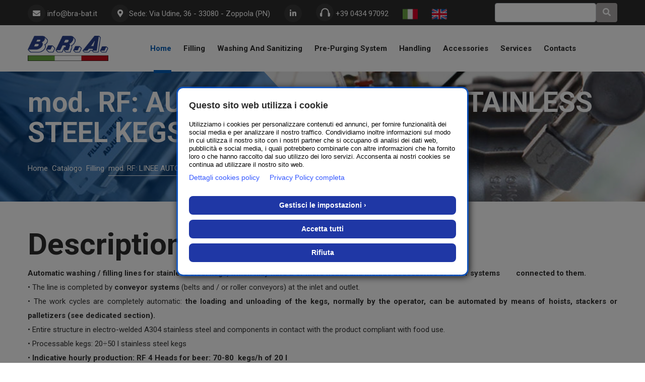

--- FILE ---
content_type: text/html
request_url: https://bra-bat.it/dettaglio.php?id=11&ln=en
body_size: 6362
content:



<!DOCTYPE html>
<html lang="zxx">
<head>
	
	<!-- Google Tag Manager -->
		<script>(function(w,d,s,l,i){w[l]=w[l]||[];w[l].push({'gtm.start':
		new Date().getTime(),event:'gtm.js'});var f=d.getElementsByTagName(s)[0],
		j=d.createElement(s),dl=l!='dataLayer'?'&l='+l:'';j.async=true;j.src=
		'https://www.googletagmanager.com/gtm.js?id='+i+dl;f.parentNode.insertBefore(j,f);
		})(window,document,'script','dataLayer','GTM-MF6XHRQD');</script>
		<!-- End Google Tag Manager -->
	
    <meta charset="utf-8">
    <meta http-equiv="X-UA-Compatible" content="IE=edge">
    <meta name="viewport" content="width=device-width, initial-scale=1, maximum-scale=1, user-scalable=0">
    <title>B.R.A. S.R.L.</title>
    <link rel="stylesheet" href="https://cdn.jsdelivr.net/gh/fancyapps/fancybox@3.5.7/dist/jquery.fancybox.min.css" />

    <!-- Fav Icons -->
    <link rel="shortcut icon" href="">

    <!-- Stylesheets -->
    <link rel="stylesheet" href="https://fonts.googleapis.com/css2?family=Roboto:ital,wght@0,400;0,500;0,700;1,400;1,500&display=swap">
    <link rel="stylesheet" href="https://use.fontawesome.com/releases/v5.9.0/css/all.css">
    <link rel="stylesheet" href="assets/css/bootstrap.min.css">
    <link rel="stylesheet" href="assets/css/menu.css">
    <link rel="stylesheet" href="assets/css/slick.css">
    <link rel="stylesheet" href="assets/css/flaticon.css">
    <link rel="stylesheet" href="assets/css/animate.css">
    <link rel="stylesheet" href="assets/css/leaflet.css">
    <link rel="stylesheet" href="assets/css/spacing.min.css">
    <!-- Main Style CSS -->
    <link rel="stylesheet" href="assets/css/style.css">
    <!-- Responsive CSS -->
    <link rel="stylesheet" href="assets/css/responsive.css">

    <link rel="stylesheet" href="assets/css/custom.css">

    <!--[if lt IE 9]><script src="https://cdnjs.cloudflare.com/ajax/libs/html5shiv/3.7.3/html5shiv.js"></script><![endif]-->
	
	<!-- Google tag (gtag.js) --> 
	<script async src="https://www.googletagmanager.com/gtag/js?id=AW-16474299487"></script> 
	<script> window.dataLayer = window.dataLayer || []; function gtag(){dataLayer.push(arguments);} gtag('js', new Date()); gtag('config', 'AW-16474299487'); </script> 
	
	
	
</head>

<body>
	
	<!-- Google Tag Manager (noscript) -->
<noscript><iframe src=https://www.googletagmanager.com/ns.html?id=GTM-MF6XHRQD
height="0" width="0" style="display:none;visibility:hidden"></iframe></noscript>
<!-- End Google Tag Manager (noscript) -->
	
    <div class="page-wrapper">

        <!-- Preloader -->
        <div class="preloader"></div>

        <!--====================================================================
                                Start Header area
        =====================================================================-->
        <header class="main-header">

            <div class="header-top bg-orange">
                <div class="container">
                    <div class="top-inner">
                        <ul class="top-left">
                            <li><i class="fa fa-envelope"></i> <a href="mailto:info@bra-bat.it">info@bra-bat.it</a></li>
                            <li><i class="fas fa-map-marker-alt"></i><a href="https://goo.gl/maps/iLG8YkdcmGAT4h6g7" target="_blank">Sede: Via Udine, 36 - 33080 - Zoppola (PN)</a></li>
                            <li><a href="https://www.linkedin.com/uas/login?session_redirect=https%3A%2F%2Fwww.linkedin.com%2Fcompany%2F72125189%2Fadmin%2F%3Flipi%3Durn%253Ali%253Apage%253Ad_flagship3_feed%253BQey97Q6vRuGquYkRL6S2Sw%253D%253D%26licu%3Durn%253Ali%253Acontrol%253Ad_flagship3_feed-pages_admin_module_name" style="color: #747474"><i class="fab fa-linkedin-in"></i></a></li>
                            <li><i class="flaticon-headphone"></i> <a href="tel:+39 0434 97092">+39 0434 97092</a></li>
                                        					<li><a href="dettaglio.php?id=11&ln=it"><img src="assets/img/it.png" style="width: 30px;"/> </a></li>
            				            					<li><a href="dettaglio.php?id=11&ln=en"><img src="assets/img/uk.png" style="width: 30px;"/> </a></li>
            				                            <!-- <li><a href="?ln=it"><img src="assets/img/it.png" style="width: 30px;"> </a> </li>
                            <li><a href="?ln=en"><img src="assets/img/uk.png" style="width: 30px;"> </a></li> -->
                        </ul>

                        <div class="top-right ml-auto">
                            <div class="social-style-one">


                                <li>
                                  <form class="" action="catalogo.php" method="get">
                                    <div class="input-group">
                                      <div class="form-outline">
                                        <input type="search" id="form1" name="cerca" class="form-control" />
                                      </div>
                                      <button type="submit" class="btn btn-primary">
                                        <i class="fas fa-search"></i>
                                      </button>
                                    </div>
                                  </form>
                                </li>
                            </div>
                        </div>
                    </div>
                </div>
            </div>

            <!--Header-Upper-->
            <div class="header-upper">
                <div class="container clearfix">

                    <div class="header-inner d-lg-flex align-items-center">

                        <div class="logo-outer d-flex align-items-center">
                            <div class="logo"><a href="index.php"><img src="assets/img/logo.jpg" alt="" title=""></a></div>
                        </div>

                        <div class="nav-outer clearfix ml-lg-auto mr-lg-auto">
                            <!-- Main Menu -->
                            <nav class="main-menu navbar-expand-lg">
                                <div class="navbar-header clearfix">
                                    <!-- Toggle Button -->
                                    <button type="button" class="navbar-toggle" data-toggle="collapse" data-target=".navbar-collapse">
                                        <span class="icon-bar"></span>
                                        <span class="icon-bar"></span>
                                        <span class="icon-bar"></span>
                                    </button>
                                </div>

                                <div class="navbar-collapse collapse clearfix">
                                  <ul class="navigation clearfix">
                                    <li class="current-menu-item"><a href="index.php">Home</a></li>
                                                                        <li class="dropdown"><a href="catalogo.php?cat=6">Filling</a>
                                      <ul>
                                                                                    <li><a href="dettaglio.php?id=5">mod. ERA  - MANUAL BAG IN BOX  FILLING MACHINE</a></li>
                                                                                      <li><a href="dettaglio.php?id=6">mod. SIRIO  - SEMIAUTOMATIC BAG IN BOX FILLING MACHINE</a></li>
                                                                                      <li><a href="dettaglio.php?id=7">mod. GRETA  - AUTOMATIC BAG IN BOX FILLING MACHINE</a></li>
                                                                                      <li><a href="dettaglio.php?id=10">mod. ECO 1T and 2T  - STAINLESS STEEL KEGS SEMI-AUTOMATIC FILLIG MACHINES </a></li>
                                                                                      <li><a href="dettaglio.php?id=11">mod. RF: AUTOMATIC LINES FOR STAINLESS STEEL KEGS</a></li>
                                                                                      <li><a href="dettaglio.php?id=14">MULTIFUNCTIONAL: STAINLESS STEEL + PET</a></li>
                                                                                      <li><a href="dettaglio.php?id=13">ONE-WAY KEGS FILLING MACHINES</a></li>
                                                                                      <li><a href="dettaglio.php?id=12"> mod. GIULY  - KEYKEG FILLING MACHINE</a></li>
                                                                                      <li><a href="dettaglio.php?id=36">mod. AUTOMATIC PARTY FILLER: 3-5 liter Party Keg  filling</a></li>
                                                                                      <li><a href="dettaglio.php?id=33">mod. SEMIAUTOMATIC PARTY FILLER - 3 or 5 l Party Kegs filling</a></li>
                                                                                      <li><a href="dettaglio.php?id=9">POLYKEG - MANUAL FILLING MACHINE</a></li>
                                                                                      <li><a href="dettaglio.php?id=16">MAGNUM AND BOTTLES FILLER</a></li>
                                                                                </ul>
                                    </li>
                                                                        <li class="dropdown"><a href="catalogo.php?cat=8">Washing and sanitizing</a>
                                        <ul>
                                                                                        <li><a href="dettaglio.php?id=17"> mod. VAP - STEAM GENERATOR</a></li>
                                                                                          <li><a href="dettaglio.php?id=18">mod. ORION - STEAM GENERATOR</a></li>
                                                                                          <li><a href="dettaglio.php?id=19">C.I.P.  WASHING SYSTEM</a></li>
                                                                                          <li><a href="dettaglio.php?id=20">mod. ECO and  RS - INSIDE KEG WASHING</a></li>
                                                                                          <li><a href="dettaglio.php?id=22">EXTERNAL KEG WASHING MACHINE</a></li>
                                                                                    </ul>
                                    </li>
                                                                        <li class="dropdown"><a href="catalogo.php?cat=10">Pre-Purging System</a>
                                          <ul>
                                                                                            <li><a href="dettaglio.php?id=24">mod. FLS - PRE-PURGING MACHINE   </a></li>
                                                                                        </ul>
                                        </li>
                                                                                <li class="dropdown"><a href="catalogo.php?cat=12">Handling </a>
                                            <ul>
                                                                                                <li><a href="dettaglio.php?id=25">KEGS TILTER: UNLOADING/LOADING KEGS INTO THE MACHINE</a></li>
                                                                                                  <li><a href="dettaglio.php?id=26">MODULAR BELTS and ROLLERS CONVEYORS</a></li>
                                                                                                  <li><a href="dettaglio.php?id=27">CARTESIAN PALLETIZZER </a></li>
                                                                                                  <li><a href="dettaglio.php?id=28">INDUSTRIAL MANIPULATORS </a></li>
                                                                                                  <li><a href="dettaglio.php?id=29">JIB CRANE </a></li>
                                                                                            </ul>
                                        </li>
                                                                                <li class="dropdown"><a href="catalogo.php?cat=16">Accessories</a>
                                            <ul>
                                                                                                <li><a href="dettaglio.php?id=35">AUTOMATIC CAPPER</a></li>
                                                                                                  <li><a href="dettaglio.php?id=30">LOAD CELL WEIGTHING STATION</a></li>
                                                                                                  <li><a href="dettaglio.php?id=32">mod.  ADHA: GUM ARABIC DOSING MACHINE</a></li>
                                                                                                  <li><a href="dettaglio.php?id=31">EXTRA ACCESSORIES</a></li>
                                                                                            </ul>
                                        </li>
                                                                                                                        									  <li><a href="servizi.php">Services</a></li>
                                        <li><a href="index.php#contatti">Contacts</a></li>
                                    </ul>
                                </div>

                            </nav>
                            <!-- Main Menu End-->
                        </div>
                    </div>

                </div>
            </div>
            <!--End Header Upper-->
        </header>
        <section class="page-banner overlay">
            <div class="container">
                <div class="banner-inner">
                    <h2 class="wow fadeInUp animated" data-wow-duration="1.5s" style="visibility: visible; animation-duration: 1.5s; animation-name: fadeInUp;">mod. RF: AUTOMATIC LINES FOR STAINLESS STEEL KEGS</h2>
                    <nav aria-label="breadcrumb" class="wow fadeInUp animated" data-wow-duration="1.5s" data-wow-delay="0.3s" style="visibility: visible; animation-duration: 1.5s; animation-delay: 0.3s; animation-name: fadeInUp;">
                        


        <ol class="breadcrumb">

        <li class=""><a href="index.php" itemprop="url">Home&nbsp&nbsp</a></li>
	<li class=""><a href="catalogo.php" itemprop="url">Catalogo&nbsp&nbsp</a></li>
	<li class=""><a href="catalogo.php?cat=6" itemprop="url">Filling&nbsp&nbsp</a></li>
	<li class="active">mod. RF:  LINEE AUTOMATICHE PER I FUSTI INOX</li>
	
        </ol>
                    </nav>
                </div>
            </div>
        </section>


<section class="case-details pt-50 rpt-100">
            <div class="container">
                <div class="row">

                    <div class="col-lg-12 mb-30">
                        <div class="section-title">
                                <h2>Description</h2>
                            </div>
                            <p><span style="color: #333333;"><strong>Automatic washing / filling lines for stainless steel kegs, which may have 2 or more heads and include accessories or other systems&nbsp; &nbsp; &nbsp; &nbsp; connected to them.</strong></span></p>
<p><span style="color: #333333;">&bull; The line is completed by <strong>conveyor systems</strong> (belts and / or roller conveyors) at the inlet and outlet.</span></p>
<p><span style="color: #333333;">&bull; The work cycles are completely automatic: <strong>the loading and unloading of the kegs, normally by the operator, can be automated by means of hoists, stackers or palletizers (see dedicated section).</strong></span></p>
<p><span style="color: #333333;">&bull; Entire structure in electro-welded A304 stainless steel and components in contact with the product compliant with food use.</span></p>
<p><span style="color: #333333;">&bull; Processable kegs: 20&divide;50 l stainless steel kegs</span></p>
<p><span style="color: #333333;">&bull; <strong>Indicative hourly production: RF 4 Heads for beer: 70-80&nbsp; kegs/h of 20 l</strong></span></p>
<p><span style="color: #333333;">&bull; Workable fittings, type and size of connections (product inlet, steam and drains): any on request.</span></p>
<p><span style="color: #333333;">&bull; <strong>Isobaric filling&nbsp;</strong>by <strong>steam sanitizable electromagnetic flowmeter</strong> for checking the filling cycle</span></p>
<p><span style="color: #333333;">&bull; <strong>Automatisms for the separation of the incoming kegs</strong></span></p>
<p><span style="color: #333333;">&bull; Flow detection sensors on the washing / sterilization heads and keg temperature measurement sensor during sterilization</span></p>
<p><span style="color: #333333;">&bull; Pilgrim step pneumatic advancement system and accident prevention protections</span></p>
<p><span style="color: #333333;">&bull; One or two rear tanks, depending on the product processed, for the detergent solutions</span></p>
<p><span style="color: #333333;">&bull; <strong>HMI PLC with touch panel</strong> that allows you to easily view and set the working parameters: it will be possible to save, edit and recall working recipes where is possible to store all parameters values. It is equipped with network connections that can be configured with the most common communication protocols (modbus, ethernet / IP, OPC UA) for interconnection to factory IT systems and / or automated integration with the logistics system or with other machines belonging to the production cycle (exchange of consents and / or data)</span></p>
<p><span style="color: #333333;">&bull; Technology, present on all our lines, compliant with <strong>Industry 4.0</strong></span></p>
<p><span style="color: #333333;">&bull; It is also possible to install a <strong>modem</strong> for remote assistance on the machine with direct interaction</span></p>
<p><span style="color: #333333;">&bull; Voltage and frequency adaptable to the electrical standards in use in the Country of final destination</span></p>
<p><span style="color: #333333;">&bull; Interaction with the final customer for the design of the line</span></p>
                            <a href="mailto:info@bra-bat.it?Subject=mod. RF: AUTOMATIC LINES FOR STAINLESS STEEL KEGS" class="mt-50 theme-btn wow fadeInUp animated" data-wow-duration="2s" style="visibility: visible; animation-duration: 2s; animation-name: fadeInUp;">Request info <i class="fas fa-arrow-right"></i></a>
                        </div>
                      <div class="col-lg-8 offset-lg-2">
                        <div class="case-details-content">
                            <div class="case-gallery">
                                <div class="tab-content" id="img-gallery">
                                                                                                                                                                                                                          <div class="tab-pane fade fade show active img-detail" id="tab1" role="tabpanel" aria-labelledby="tab-01 tab-01">
                                          <figure>
                                              <img src="thumb.php?width=1200&height=1200&file=uploads/products/images/11/Linea_automatica_riempimento_fusti_inox_4_teste_e_scivolo.jpg" alt="Case Details Image">
                                          </figure>
                                      </div>
                                                                        
                                                                                                                                                                                        <div class="tab-pane" id="tab2" role="tabpanel" aria-labelledby="tab-01 tab-02">
                                          <figure>
                                              <img src="thumb.php?width=1200&height=1200&file=uploads/products/images/11/Linea_automatica_riempimento_fusti_inox_4_teste.jpg" alt="Case Details Image">
                                          </figure>
                                      </div>
                                    
                                                                                                                                                                                        <div class="tab-pane" id="tab3" role="tabpanel" aria-labelledby="tab-01 tab-03">
                                          <figure>
                                              <img src="thumb.php?width=1200&height=1200&file=uploads/products/images/11/Linea_automatica_riempimento_fusti_inox_5_teste..jpg" alt="Case Details Image">
                                          </figure>
                                      </div>
                                    
                                                                                                                                                                                        <div class="tab-pane" id="tab4" role="tabpanel" aria-labelledby="tab-01 tab-04">
                                          <figure>
                                              <img src="thumb.php?width=1200&height=1200&file=uploads/products/images/11/ferma_fusti.jpg" alt="Case Details Image">
                                          </figure>
                                      </div>
                                    
                                                                                                                                                                                        <div class="tab-pane" id="tab5" role="tabpanel" aria-labelledby="tab-01 tab-05">
                                          <figure>
                                              <img src="thumb.php?width=1200&height=1200&file=uploads/products/images/11/IMG_6.jpg" alt="Case Details Image">
                                          </figure>
                                      </div>
                                    
                                                                                                                                                                                        <div class="tab-pane" id="tab6" role="tabpanel" aria-labelledby="tab-01 tab-06">
                                          <figure>
                                              <img src="thumb.php?width=1200&height=1200&file=uploads/products/images/11/IMG_2.jpg" alt="Case Details Image">
                                          </figure>
                                      </div>
                                    
                                                                                                      <!-- <div class="tab-pane" id="tab1" role="tabpanel" aria-labelledby="tab-01">
                                        <figure>
                                            <img src="assets/images/cases/case-details2.jpg" alt="Case Details Image">
                                        </figure>
                                    </div>
                                    <div class="tab-pane fade fade show active" id="tab2" role="tabpanel" aria-labelledby="tab-02">
                                        <figure>
                                            <img src="assets/images/cases/case-details1.jpg" alt="Case Details Image">
                                        </figure>
                                    </div>
                                    <div class="tab-pane fade" id="tab3" role="tabpanel" aria-labelledby="tab-03">
                                        <figure>
                                            <img src="assets/images/cases/case-details2.jpg" alt="Case Details Image">
                                        </figure>
                                    </div>
                                    <div class="tab-pane fade" id="tab4" role="tabpanel" aria-labelledby="tab-04">
                                        <figure>
                                            <img src="assets/images/cases/case-details1.jpg" alt="Case Details Image">
                                        </figure>
                                    </div> -->
                                </div>
                                <ul class="case-gallery-list nav" id="case-images" role="tablist">
                                                                                                                                                                                                                            <li>
                                          <a class="active show" id="tab-01" data-toggle="tab" href="#tab1" role="tab" aria-controls="tab1" aria-selected="true">
                                              <figure>
                                                  <img src="thumb.php?width=100&height=100&file=uploads/products/images/11/Linea_automatica_riempimento_fusti_inox_4_teste_e_scivolo.jpg" alt="Case Thumb Image">
                                              </figure>
                                          </a>
                                        </li>
                                                                        
                                                                                                                                                                                        <li>
                                        <a id="tab-02" data-toggle="tab" href="#tab2" role="tab" aria-controls="tab2" aria-selected="false">
                                            <figure>
                                                <img src="thumb.php?width=100&height=100&file=uploads/products/images/11/Linea_automatica_riempimento_fusti_inox_4_teste.jpg" alt="Case Thumb Image">
                                            </figure>
                                        </a>
                                      </li>
                                    
                                                                                                                                                                                        <li>
                                        <a id="tab-03" data-toggle="tab" href="#tab3" role="tab" aria-controls="tab3" aria-selected="false">
                                            <figure>
                                                <img src="thumb.php?width=100&height=100&file=uploads/products/images/11/Linea_automatica_riempimento_fusti_inox_5_teste..jpg" alt="Case Thumb Image">
                                            </figure>
                                        </a>
                                      </li>
                                    
                                                                                                                                                                                        <li>
                                        <a id="tab-04" data-toggle="tab" href="#tab4" role="tab" aria-controls="tab4" aria-selected="false">
                                            <figure>
                                                <img src="thumb.php?width=100&height=100&file=uploads/products/images/11/ferma_fusti.jpg" alt="Case Thumb Image">
                                            </figure>
                                        </a>
                                      </li>
                                    
                                                                                                                                                                                        <li>
                                        <a id="tab-05" data-toggle="tab" href="#tab5" role="tab" aria-controls="tab5" aria-selected="false">
                                            <figure>
                                                <img src="thumb.php?width=100&height=100&file=uploads/products/images/11/IMG_6.jpg" alt="Case Thumb Image">
                                            </figure>
                                        </a>
                                      </li>
                                    
                                                                                                                                                                                        <li>
                                        <a id="tab-06" data-toggle="tab" href="#tab6" role="tab" aria-controls="tab6" aria-selected="false">
                                            <figure>
                                                <img src="thumb.php?width=100&height=100&file=uploads/products/images/11/IMG_2.jpg" alt="Case Thumb Image">
                                            </figure>
                                        </a>
                                      </li>
                                    
                                                                                                      <!-- <li>
                                      <a id="tab-01" data-toggle="tab" href="#tab1" role="tab" aria-controls="tab1" aria-selected="true">
                                          <figure>
                                              <img src="assets/images/cases/thumb2.jpg" alt="Case Thumb Image">
                                          </figure>
                                      </a>
                                    </li>
                                    <li>
                                        <a class="active" id="tab-02" data-toggle="tab" href="#tab2" role="tab" aria-controls="tab2" aria-selected="false">
                                            <figure>
                                                <img src="assets/images/cases/thumb1.jpg" alt="Case Thumb Image">
                                            </figure>
                                        </a>
                                    </li>
                                    <li>
                                        <a id="tab-03" data-toggle="tab" href="#tab3" role="tab" aria-controls="tab3" aria-selected="false">
                                            <figure>
                                                <img src="assets/images/cases/thumb3.jpg" alt="Case Thumb Image">
                                            </figure>
                                        </a>
                                    </li>
                                    <li>
                                        <a id="tab-04" data-toggle="tab" href="#tab4" role="tab" aria-controls="tab4" aria-selected="false">
                                            <figure>
                                                <img src="assets/images/cases/thumb4.jpg" alt="Case Thumb Image">
                                            </figure>
                                        </a>
                                    </li> -->
                                </ul>
                            </div>

                        </div>
                    </div>
                </div>
            </div>
        </section>


      

        <footer class="footer-section bg-black">            
            <!-- Copyright Area-->
            <div class="copyright-area">
               <div class="container">
                    <div class="copyright-inner align-items-center">
                        <div class="copyright-wrap order-2 order-md-1">
                            <p> B.R.A. S.R.L. - P.I./C.F./C.C.I.A.A. 01445000936 - Reg. Imp. PN 77468 - Cap. Soc. € 20.000,00 I.v. - Email <a href="mailto:info@bra-bat.it">info@bra-bat.it</a> - PEC <a href="mailto:info.bra@legalmail.it">info.bra@legalmail.it</a> - Tel. <a href="tel:+39 0434 97092">+39 0434 97092</a><br>
								Sede: Via Udine, 36 - 33080 - Zoppola (PN) <br> <a href="https://privacy.clion.agency/privacy.php?id=6c29e08be1a879470e6ae646ce7aa96e&dom=1125" target="_blank" style="color: #fff;">Privacy Policy</a> - <a href="https://privacy.clion.agency/cookie_gdpr.php?id=6c29e08be1a879470e6ae646ce7aa96e&dom=1125" target="_blank" style="color: #fff;">Cookie Policy</a></p>
                            <!-- Scroll Top Button -->
                            <button class="scroll-top scroll-to-target wow fadeInUp" data-wow-duration="2s" data-target="html"><i class="fas fa-angle-double-up"></i></button>
                            <!-- footer menu -->
                        </div>
                    </div>
                </div>
            </div>
        </footer>
        <!--==================================================================== 
                                End Footer Section
        =====================================================================-->
    </div>
    <!--End pagewrapper-->
    
    <!-- jequery plugins -->
    <script src="assets/js/jquery-3.5.1.min.js"></script>
    <script src="assets/js/bootstrap.min.js"></script>
    <script src="assets/js/slick.min.js"></script>
    <script src="assets/js/wow.min.js"></script>
    <script src="assets/js/leaflet.min.js"></script>
    <script src="assets/js/appear.js"></script>
    <!-- Custom script -->
    <script src="assets/js/script.js"></script>
    <link rel="stylesheet" type="text/css" href="slick/slick.css"/>
    <link rel="stylesheet" type="text/css" href="slick/slick-theme.css"/>
    <script src="https://cdn.jsdelivr.net/gh/fancyapps/fancybox@3.5.7/dist/jquery.fancybox.min.js"></script>

    <script type="text/javascript" src="slick/slick.min.js"></script>
    <script src='https://www.google.com/recaptcha/api.js'></script>
    
   <script>
function controlla(form)
{
  var msg="Compilare tutti i campi";
  var ret=true;
  jQuery(form).find("input[type=text].required").each(function(idx,el)
    {
    if(jQuery(el).val()=="")
    ret=false;
    });
    
    jQuery(form).find("input[type=email].required").each(function(idx,el)
    {
    if(jQuery(el).val()=="")
    ret=false;
    });
    
    jQuery(form).find("textarea.required").each(function(idx,el)
    {
      if(jQuery(el).val()=="")
      ret=false;
    });
    jQuery(form).find("select.required").each(function(idx,el)
    {
      if(jQuery(el).val()==""||jQuery(el).val()=="0")
      ret=false;
    });
    if(jQuery(form).find("input[type=checkbox].required:checked").length==0)
    {
      ret=false;
      msg="Devi accettare il trattamento dei dati personali";
    }
    if(ret==false)
    alert(msg);
    return ret;
  }
  
    
</script>
    <script>
    $('.single-item').slick({
      autoplay: true,
      autoplaySpeed: 2000,
      });

    </script>
    
  <script>
        $('.close_sidebar').on('click', function(event) {
        $('html').removeClass('opened_sidebar');
    });

    $('.btn_showsidebar').on('click', function(event) {
        $('html').addClass('opened_sidebar');
    });
</script>
    
 <script src="https://privacy.clion.agency/cookie.php?id=6c29e08be1a879470e6ae646ce7aa96e&dom=1125"></script>   
    
</body>
</html>

--- FILE ---
content_type: text/html; charset=UTF-8
request_url: https://privacy.clion.agency/cookie.php?id=6c29e08be1a879470e6ae646ce7aa96e&dom=1125
body_size: 32006
content:



 
	
function getCookie(name) {
  const value = `; ${document.cookie}`;
  const parts = value.split(`; ${name}=`);
  if (parts.length === 2) return parts.pop().split(';').shift();
}

var Checked_preferenze = Checked_marketing = Checked_statistiche = "";
var isChecked_preferenze = isChecked_marketing = isChecked_statistiche = 0;
var cookie_prechoice = getCookie("clion_cookie");

if(typeof cookie_prechoice !== 'undefined'){
	var arrChoices = cookie_prechoice.split('-');

	if(arrChoices[0]==1){ //checked
	  Checked_preferenze = "checked";
    isChecked_preferenze = 1;
	}

	if(arrChoices[1]==1){ //checked
	  Checked_statistiche = "checked";
    isChecked_statistiche = 1;
	}

	if(arrChoices[2]==1){ //checked
	  Checked_marketing = "checked";
    isChecked_marketing = 1;
	}

  
}


function scriviCookie(nomeCookie,valoreCookie,durataCookie)
{
  var scadenza = new Date();
  var adesso = new Date();
  scadenza.setTime(adesso.getTime() + (parseInt(durataCookie) * 60000));
  document.cookie = nomeCookie + '=' + escape(valoreCookie) + '; expires=' + scadenza.toGMTString() + '; path=/';
  console.log("cookie");
}


function scriviCookie_time(nomeCookie,valoreCookie,durataCookie)
{
  var scadenza = new Date();
  var adesso = new Date();
  scadenza.setTime(adesso.getTime() + (parseInt(durataCookie)));
  document.cookie = nomeCookie + '=' + escape(valoreCookie) + '; expires=' + scadenza.toGMTString() + '; path=/';
  console.log("cookie");
}

function toggleCookiebar(){
	//console.log('toggleCookiebar');
	var el = document.querySelector('#clion_cookieBar');
	
	el.classList.toggle('clion_cookieBar__show');
	
}

function trayToggleCookiebar(){
  //console.log('trayToggleCookiebar');

  var cookieBar = document.querySelector('#clion_cookieBar');
  var cookieBarBackdrop = document.querySelector('#clion_cookieBar_backdrop');

  if (cookieBar) {
    cookieBar.classList.toggle('clion_cookieBar__tray');
  }

  if (cookieBarBackdrop) {
    cookieBarBackdrop.classList.toggle('clion_cookieBar__tray'); // Or whatever class you want to toggle
  }
}

function richiesta_ajax()
{

	var isChecked_preferenze = isChecked_marketing = isChecked_statistiche = 0;
	

	if(document.getElementById('clion_preferenze').checked){ //checked
	  isChecked_preferenze = 1;	  
	}

	if(document.getElementById('clion_marketing').checked){ //checked
	  isChecked_marketing = 1;	  
	}

	if(document.getElementById('clion_statistiche').checked){ //checked
	  isChecked_statistiche = 1;	  
	}
	scriviCookie( 'clion_cookie' ,isChecked_preferenze+'-'+isChecked_statistiche+'-'+isChecked_marketing,43200);

  
	var xmlhttp = new XMLHttpRequest();
	xmlhttp.withCredentials = true;
    xmlhttp.onreadystatechange = function() {
        if (xmlhttp.readyState == XMLHttpRequest.DONE) {   // XMLHttpRequest.DONE == 4
           if (xmlhttp.status == 200) {
               console.log("fatto");
			   document.getElementById('frame_cookie').contentWindow.location.reload(true);
           }
           else if (xmlhttp.status == 400) {
              console.log("errore");
           }
           else {
               alert('something else other than 200 was returned');
           }
        }
    };

    var elem = document.getElementById('clion_cookieBar');
    elem.parentNode.removeChild(elem);

    var backdrop = document.getElementById('clion_cookieBar_backdrop');
    if (backdrop) {
        backdrop.parentNode.removeChild(backdrop);
    }

        window.location.reload();
    	 
}


function richiesta_ajax_refuse()
{

  var isChecked_preferenze = isChecked_marketing = isChecked_statistiche = 0;
  
  isChecked_preferenze = 0;   
  isChecked_marketing = 0;  
  isChecked_statistiche = 0;    

  scriviCookie_time( 'clion_cookie' ,isChecked_preferenze+'-'+isChecked_statistiche+'-'+isChecked_marketing, 180 * 24 * 60 * 60 * 1000);
  var xmlhttp = new XMLHttpRequest();
  xmlhttp.withCredentials = true;
    xmlhttp.onreadystatechange = function() {
        if (xmlhttp.readyState == XMLHttpRequest.DONE) {   // XMLHttpRequest.DONE == 4
           if (xmlhttp.status == 200) {
               console.log("fatto");
         document.getElementById('frame_cookie').contentWindow.location.reload(true);
           }
           else if (xmlhttp.status == 400) {
              console.log("errore");
           }
           else {
               alert('something else other than 200 was returned');
           }
        }
    };

       window.location.reload();
       
  
}
	
	
	document.write('<style>#clion_cookieBar,#clion_cookieBar__options{position:fixed;box-shadow:0 0 0 3px #0064ffa3, #121213 2px 2px 14px 2px;}#clion_cookieBar__options label i,.plus_minus{display:inline-block;height:20px;vertical-align:middle;position:relative}#clion_cookieBar__btn,#clion_cookieBar__btn_minimal,#clion_cookieBar__btn_options,#clion_cookieBar__options{vertical-align:middle;margin-bottom:10px;display:inline-block}#clion_cookieBar,#clion_cookieBar *{font-family:"Segoe UI",Arial,Helvetica,Verdana,sans-serif;-webkit-touch-callout:none;-webkit-user-select:none;-khtml-user-select:none;-moz-user-select:none;-ms-user-select:none;user-select:none;box-sizing:border-box!important;}#clion_cookieBar.clion_cookieBar__tray{width:32px!important;height:32px!important;border-radius:50%!important;padding:0!important;bottom:15px!important;top:auto!important;background:#3256ff!important;transform:translateX(-50%)!important;left:30px;cursor:pointer!important;box-shadow:#1212138f 0px 6px 13px -3px !important;}#clion_cookieBar.clion_cookieBar__tray #clion_cookieBar__container{padding:2px!important}#clion_cookieBar #tray_lock{display:none!important;width:19px!important;margin-top:4px!important;margin-left:auto!important;margin-right:auto!important;filter:grayscale(1) brightness(5);opacity:.5}#clion_cookieBar.clion_cookieBar__tray #tray_lock{display:block!important}#clion_cookieBar #cl_tooltip{display:none!important}#clion_cookieBar.clion_cookieBar__tray #cl_tooltip{pointer-events:none!important;display:block!important;font-size:12px!important;visibility:hidden!important;position:absolute!important;width:155px!important;background-color:#555!important;color:#fff!important;text-align:center!important;padding:5px 0!important;border-radius:6px!important;z-index:1!important;opacity:0!important;transition:opacity .6s!important;bottom:5px!important;left:100%!important;margin-left:20px!important}#clion_cookieBar.clion_cookieBar__tray:hover #cl_tooltip{visibility: visible !important; opacity: 1 !important;}#clion_cookieBar.clion_cookieBar__tray #cl_tooltip:after{content:""!important;position:absolute!important;top:8px;left:-10px!important;border-width:5px!important;border-style:solid!important;border-color:#555 transparent transparent!important;transform:rotateZ(90deg)}#clion_cookieBar.clion_cookieBar__tray #clion_cookieBar__btn,#clion_cookieBar.clion_cookieBar__tray #clion_cookieBar__extLinks,#clion_cookieBar.clion_cookieBar__tray #clion_cookieBar__options,#clion_cookieBar.clion_cookieBar__tray h4,#clion_cookieBar.clion_cookieBar__tray p, #clion_cookieBar.clion_cookieBar__tray #clion_cookieBar__btn_container, #clion_cookieBar_backdrop.clion_cookieBar__tray{display:none!important;visibility:hidden!important}#clion_cookieBar{animation:0 0;backface-visibility:visible;background:#fff;background-position-x:0;background-position-y:0;border:0;border-width:medium;border-color:inherit;border-bottom:0;border-collapse:separate;border-image:none;border-left:0;border-radius:10px;border-right:0;border-spacing:0;border-top:0;caption-side:top;clear:none;clip:auto;columns:auto;column-count:auto;column-fill:balance;column-gap:normal;column-rule:medium none currentColor;column-rule-color:currentColor;column-rule-style:none;column-rule-width:none;column-span:1;column-width:auto;content:normal;counter-increment:none;counter-reset:none;cursor:auto;display:inline;empty-cells:show;font-style:normal;font-variant:normal;font-weight:400;hyphens:none;list-style:disc;max-height:none;min-height:0;min-width:0;orphans:0;outline:0;outline-width:medium;overflow:visible;overflow-x:visible;overflow-y:visible;page-break-after:auto;page-break-before:auto;page-break-inside:auto;perspective:none;perspective-origin:50% 50%;right:auto;tab-size:8;table-layout:auto;text-align-last:auto;text-decoration:none;text-decoration-color:inherit;text-decoration-line:none;text-decoration-style:solid;text-indent:0;text-shadow:none;text-transform:none;transform:none;transform-style:flat;transition:none;vertical-align:baseline;white-space:normal;widows:0;word-spacing:normal;z-index:2147483645;left:50%;top:50%;bottom:auto;transform:translateX(-50%) translateY(-50%);width:574px;max-width:80%;height:auto;opacity:1;filter:Alpha(opacity=100);color:#2a2a2a;font-size:13px;padding:15px 0;line-height:14px;margin:0;text-rendering:geometricPrecision;visibility:visible;letter-spacing:normal;float:none;text-align:left;box-sizing:border-box}#clion_cookieBar.show_cookieOptions{box-shadow:none}#clion_cookieBar_backdrop{background:rgba(0,0,0,.5);z-index:2147483644;width:100%;height:100%;overflow:hidden;position:fixed;top:0;bottom:0;left:0}.condizioni__page #clion_cookieBar_backdrop,.cookie_opt.cookie_opt__opened .plus_minus span:first-child{display:none!important}#clion_cookieBar__container{display:block;max-width:1170px;margin-left:auto;margin-right:auto;padding-left:22px;padding-right:22px}#clion_cookieBar__container h4{padding:0;background:0 0;border:none;display:block;margin:inherit;font-size:18px;margin-top:10px;margin-bottom:20px}#clion_cookieBar__container p{color:#000 !important;font-size:13px;margin-bottom:5px;line-height:1.3}#clion_cookieBar__extLinks{display:inline-block;vertical-align:middle;margin-bottom:10px}#clion_cookieBar__extLinks a{display:inline-block!important;color:#3256ff!important;font-size:14px!important;padding:5px 0!important;margin-right:20px!important;margin-bottom:15px!important;vertical-align:middle!important;text-decoration:none!important;opacity:1!important}#clion_cookieBar__btn_container{display:block;width:100%}#clion_cookieBar__btn,#clion_cookieBar__btn_2,#clion_cookieBar__btn_minimal,#clion_cookieBar__btn_options{background-color:#1f37a5;font-size:14px;font-weight:600;padding-top:8px;padding-bottom:8px;line-height:1.5;color:#fff;width:100%;text-align:center;height:auto;cursor:pointer;border-radius:8px;transition:200ms}#clion_cookieBar__btn:hover,#clion_cookieBar__btn_2:hover,#clion_cookieBar__btn_options:hover,#clion_cookieBar__btn_minimal:hover{background-color:#14246b}#clion_cookieBar__options{border-radius:10px;overflow:hidden;background-color:#fff;left:0;top:-100px;width:100%;height:620px;max-height:80vh;display:none}#clion_cookieBar__options_list .cookie_opt.cookie_opt__opened p,.show_cookieOptions #clion_cookieBar__options{display:block}.cookie_opt label{border:none !important;}#clion_cookieBar__options h5{padding:0;background:0 0;border:none;display:block;margin:inherit;font-size:16px;margin-top:20px;margin-bottom:20px}#clion_cookieBar__options__body{overflow-y:auto;max-height:calc(100% - 100px);padding:20px}#clion_cookieBar__options__body>p{margin-top:30px!important;margin-bottom:20px!important}#clion_cookieBar__options__body a{text-decoration:underline!important}#clion_cookieBar__options__header{width:100%;padding:10px;text-align:right;border-bottom:1px solid #00000033}#clion_cookieBar__options__close{display:inline-block;cursor:pointer;padding:10px;font-weight: 800;background:#f2f2f2;background-size:100%;position:relative;}#clion_cookieBar__options__close:after,#clion_cookieBar__options__close:before{content:"";position:absolute;top:50%;left:50%;width:12px;height:2px;background-color:#000}#clion_cookieBar__options__close:after{transform:translate(-50%,-50%) rotate(45deg)}#clion_cookieBar__options__close:before{transform:translate(-50%,-50%) rotate(-45deg)}#clion_cookieBar__options__footer{width:100%;padding:10px;text-align:center;border-top:1px solid #00000033}#clion_cookieBar__options__footer a{text-decoration: none !important;display:inline-block;padding:10px 30px;background:#1f37a5;color:#fff !important;font-weight: 600;border-radius:8px;margin:0 4px;}#clion_cookieBar__options_list h5{font-size:14px;margin:0;display:inline-block}#clion_cookieBar__options_list>div{border:1px solid #00000022;border-radius:2px;padding:15px 15px 0;margin-bottom:-1px;cursor:pointer}#btn__showcookie,#clion_cookieBar__options_list h5{margin-bottom:15px}.plus_minus{width:20px;margin-top:-2px;margin-right:10px}.plus_minus span{position:absolute;background-color:#000}.plus_minus span:first-child{top:25%;bottom:25%;width:10%;left:45%}.plus_minus span:last-child{left:25%;right:25%;height:10%;top:45%}#clion_cookieBar__options_list p{display:none;background:#f3f3f3;padding:10px;font-size:12px;border-radius:4px;margin-bottom:15px}#always_on,#clion_cookieBar__options label{cursor:pointer!important;display:inline-block!important;margin-left:1em!important;float:right!important;margin-top:-3px!important;color:#1094fb}#always_on{margin-top:0!important;font-weight:700}#clion_cookieBar__options label:hover{filter:brightness(.9)}#clion_cookieBar__options input[type=checkbox]{display:none}#clion_cookieBar__options label i{width:32px;border-radius:20px;transition:.25s 90ms;background:#deeff7}#clion_cookieBar__options label i:after{content:" ";display:block;width:12px;height:12px;top:4px;left:4px;border-radius:50%;background:#fff;position:absolute;box-shadow:1px 2px 4px 0 rgba(0,0,0,.4);transition:.15s}#clion_cookieBar__options label>input:checked+i{background:#1094fb}#clion_cookieBar__options label>input:checked+i+span{color:#29316b}#clion_cookieBar__options label>input:checked+i:after{transform:translateX(12px)}#clion_cookieBar.theme_clionDark{background:#111!important}.theme_clionDark #clion_cookieBar__container h4{color:#3256ff!important}.theme_clionDark #clion_cookieBar__container p,.theme_clionDark #clion_cookieBar__extLinks a:hover,.theme_clionDark #clion_cookieBar__options label{color:#fff!important}.theme_clionDark #clion_cookieBar__options label:hover{background-color:#000!important}#btn__showcookie{background-color:#3256ff;font-size:16px;line-height:1.5;color:#fff;width:auto;text-align:center;height:27px;cursor:pointer;border-radius:0 0 3px 3px;border:none!important;display:none}@media (max-width:767px){#btn__showcookie,#clion_cookieBar.show_cookieBar #clion_cookieBar__container h4{display:block}#clion_cookieBar.show_cookieBar #btn__showcookie,.theme_clionDark #clion_cookieBar__container h4{display:none}#clion_cookieBar{transform:translateY(0) translateX(0);bottom:0;left:0;top:auto;border-bottom-left-radius:0;border-bottom-right-radius:0;width:100%;max-width:100%}#clion_cookieBar.show_cookieBar{transform:translateY(0);bottom:0}#clion_cookieBar__options{top:auto;bottom:0;height:100vh;max-height:100vh;margin:0}#clion_cookieBar__options__body{height:calc(100% - 107px);max-height:auto}#clion_cookieBar__options__footer a{padding:10px}#clion_cookieBar__options_list h5{font-size:12px}#always_on{font-size:10px}}</style>');





if (document.cookie.length > 0) {
    var inizio = document.cookie.indexOf( "6c29e08be1a879470e6ae646ce7aa96e" + "=");
    var inizio_gdpr = document.cookie.indexOf( "clion_cookie" + "=");

    var tray_if_compiled = "";

    if ((inizio != -1)||(inizio_gdpr != -1))
    {
      // already compiled
      tray_if_compiled = "clion_cookieBar__tray";
      // /already compiled
    }

    //else {    
    // not compiled

    document.write('<div id="clion_cookieBar_outerContainer" >');
      document.write('<div id="clion_cookieBar_backdrop" class="'+tray_if_compiled+'"></div>');
      document.write('<div id="clion_cookieBar" class="'+tray_if_compiled+'">');
      document.write('<div id="clion_cookieBar__container">');
      document.write('<div id="cl_tooltip">Le tue preferenze cookie</div>');      
      document.write('<img src="https://privacy.clion.agency/lock.png" id="tray_lock" onclick="javascript:trayToggleCookiebar();" />');
      document.write('<h4>Questo sito web utilizza i cookie</h4>');
      document.write('<p>Utilizziamo i cookies per personalizzare contenuti ed annunci, per fornire funzionalità dei social media e per analizzare il nostro traffico. Condividiamo inoltre informazioni sul modo in cui utilizza il nostro sito con i nostri partner che si occupano di analisi dei dati web, pubblicità e social media, i quali potrebbero combinarle con altre informazioni che ha fornito loro o che hanno raccolto dal suo utilizzo dei loro servizi. Acconsenta ai nostri cookies se continua ad utilizzare il nostro sito web.</p>');
      document.write('<div id="clion_cookieBar__extLinks">');
      document.write('<a class="clion_cookieBar__extLink" href="https://privacy.clion.agency/cookie_gdpr.php?id=6c29e08be1a879470e6ae646ce7aa96e&dom=1125" target="_blank">Dettagli cookies policy</a>');
      document.write('<a class="clion_cookieBar__extLink" href="https://privacy.clion.agency/privacy.php?id=6c29e08be1a879470e6ae646ce7aa96e&dom=1125" target="_blank">Privacy Policy completa</a>');
      document.write('</div>');
      document.write('<div id="clion_cookieBar__options">');
      document.write('<div id="clion_cookieBar__options__header">');
      document.write('<div id="clion_cookieBar__options__close">');
      document.write('</div>');
      document.write('</div>');
      document.write('<div id="clion_cookieBar__options__body">');
      document.write('<h4>Preferenze sulla privacy</h4>');
      document.write('<p>');
      document.write('Ogni volta che visiti il nostro sito, raccogliamo informazioni tramite i cookie per offrirti un\'esperienza su misura. Questi piccoli file memorizzano dati sulle tue preferenze e abitudini di navigazione, permettendoci di personalizzare i contenuti che visualizzi. Puoi gestire liberamente le tue preferenze sui cookie in qualsiasi momento. Tieni presente che disabilitando alcuni cookie potresti limitare alcune funzionalità del sito.<br>');
      document.write('<a href="https://privacy.clion.agency/cookie_gdpr.php?id=6c29e08be1a879470e6ae646ce7aa96e&dom=1125" target="_blank">Ulteriori informazioni</a>');
      document.write('</p>');
      document.write('<div id="clion_cookieBar__btn_2" onclick="javascript:richiesta_ajax_all(); ">Accetta tutti</div> ');
      document.write('<h5>Gestisci preferenze consenso</h5>');
      document.write('<div id="clion_cookieBar__options_list">');
      document.write('<div id="opt-1" class="cookie_opt" >');
      document.write('<h5>');
      document.write('<div class="plus_minus"><span></span><span></span></div>');
      document.write('Cookie strettamente necessari');
      document.write('</h5>');
      document.write('<div id="always_on">Sempre attivi</div>');
      document.write('<p>');
      document.write('Obbligatorio - non può essere deselezionato. I cookie necessari aiutano a contribuire a rendere fruibile un sito web abilitando le funzioni di base come la navigazione della pagina e l\'accesso alle aree protette del sito. Il sito web non può funzionare correttamente senza questi cookie.<br><br>');
      document.write('<a href="https://privacy.clion.agency/cookie_gdpr.php?id=6c29e08be1a879470e6ae646ce7aa96e&dom=1125" target="_blank">Dettagli dei cookie</a>');
      document.write('</p>');
      document.write('</div>');
      document.write('<div id="opt-2" class="cookie_opt" >');
      document.write('<h5>');
      document.write('<div class="plus_minus"><span></span><span></span></div>');
      document.write('Preferenze');
      document.write('</h5>');
      document.write('<label><input id="clion_preferenze" class="clion_cb" type="checkbox" '+Checked_preferenze+' ><i></i></label>');
      document.write('<p>');
      document.write('I cookie per le preferenze consentono a un sito web di ricordare le informazioni che influenzano il modo in cui il sito si comporta o si presenta, come la lingua preferita o la regione che ti trovi.<br><br>');
      document.write('<a href="https://privacy.clion.agency/cookie_gdpr.php?id=6c29e08be1a879470e6ae646ce7aa96e&dom=1125" target="_blank">Dettagli dei cookie</a>');
      document.write('</p>');
      document.write('</div>');
      document.write('<div id="opt-3" class="cookie_opt" >');
      document.write('<h5>');
      document.write('<div class="plus_minus"><span></span><span></span></div>');
      document.write('Statistiche');
      document.write('</h5>');
      document.write('<label><input id="clion_statistiche" class="clion_cb" type="checkbox" '+Checked_statistiche+' ><i></i></label>');
      document.write('<p>');
      document.write('I cookie statistici aiutano i proprietari del sito web a capire come i visitatori interagiscono con i siti raccogliendo e trasmettendo informazioni in forma anonima.<br><br>');
      document.write('<a href="https://privacy.clion.agency/cookie_gdpr.php?id=6c29e08be1a879470e6ae646ce7aa96e&dom=1125" target="_blank">Dettagli dei cookie</a>');
      document.write('</p>');
      document.write('</div>');
      document.write('<div id="opt-4" class="cookie_opt" >');
      document.write('<h5>');
      document.write('<div class="plus_minus"><span></span><span></span></div>');
      document.write('Marketing');
      document.write('</h5>');
      document.write('<label><input id="clion_marketing" class="clion_cb" type="checkbox" '+Checked_marketing+' ><i></i></label>');
      document.write('<p>');
      document.write('I cookie per il marketing vengono utilizzati per monitorare i visitatori nei siti web. L\'intento è quello di visualizzare annunci pertinenti e coinvolgenti per il singolo utente e quindi quelli di maggior valore per gli editori e gli inserzionisti terzi.<br><br>');
      document.write('<a href="https://privacy.clion.agency/cookie_gdpr.php?id=6c29e08be1a879470e6ae646ce7aa96e&dom=1125" target="_blank">Dettagli dei cookie</a>');
      document.write('</p>');
      document.write('</div>');
      document.write('</div>');
      document.write('</div>');
      document.write('<div id="clion_cookieBar__options__footer">');
      document.write('<a href="#" onclick="javascript:richiesta_ajax_none();">Rifiuta</a>');
      document.write('<a href="#" onclick="javascript:richiesta_ajax();">Accetta selezionati</a>');
      document.write('</div>');
      document.write('</div>');
      document.write('<div id="clion_cookieBar__btn_container">');
      document.write('<div id="clion_cookieBar__btn_options" >Gestisci le impostazioni ›</div>  ');
      document.write('<div id="clion_cookieBar__btn" onclick="javascript:richiesta_ajax_all();">Accetta tutti</div>  ');
      document.write('<div id="clion_cookieBar__btn_minimal" onclick="javascript:richiesta_ajax_none();">Rifiuta</div> ');
      document.write('</div>');
      document.write('</div>');
      document.write('</div>');
    document.write('</div>');
      
} else {

    document.write('<div id="clion_cookieBar_outerContainer" >');
      document.write('<div id="clion_cookieBar_backdrop"></div>');
      document.write('<div id="clion_cookieBar">');
      document.write('<div id="clion_cookieBar__container">');
      document.write('<h4>Questo sito web utilizza i cookie</h4>');
      document.write('<p>Utilizziamo i cookies per personalizzare contenuti ed annunci, per fornire funzionalità dei social media e per analizzare il nostro traffico. Condividiamo inoltre informazioni sul modo in cui utilizza il nostro sito con i nostri partner che si occupano di analisi dei dati web, pubblicità e social media, i quali potrebbero combinarle con altre informazioni che ha fornito loro o che hanno raccolto dal suo utilizzo dei loro servizi. Acconsenta ai nostri cookies se continua ad utilizzare il nostro sito web.</p>');
      document.write('<div id="clion_cookieBar__extLinks">');
      document.write('<a class="clion_cookieBar__extLink" href="https://privacy.clion.agency/cookie_gdpr.php?id=6c29e08be1a879470e6ae646ce7aa96e&dom=1125" target="_blank">Dettagli cookies policy</a>');
      document.write('<a class="clion_cookieBar__extLink" href="https://privacy.clion.agency/privacy.php?id=6c29e08be1a879470e6ae646ce7aa96e&dom=1125" target="_blank">Privacy Policy completa</a>');
      document.write('</div>');
      document.write('<div id="clion_cookieBar__options">');
      document.write('<div id="clion_cookieBar__options__header">');
      document.write('<div id="clion_cookieBar__options__close">');
      document.write('</div>');
      document.write('</div>');
      document.write('<div id="clion_cookieBar__options__body">');
      document.write('<h4>Preferenze sulla privacy</h4>');
      document.write('<p>');
      document.write('Ogni volta che visiti il nostro sito, raccogliamo informazioni tramite i cookie per offrirti un\'esperienza su misura. Questi piccoli file memorizzano dati sulle tue preferenze e abitudini di navigazione, permettendoci di personalizzare i contenuti che visualizzi. Puoi gestire liberamente le tue preferenze sui cookie in qualsiasi momento. Tieni presente che disabilitando alcuni cookie potresti limitare alcune funzionalità del sito.<br>');
      document.write('<a href="https://privacy.clion.agency/cookie_gdpr.php?id=6c29e08be1a879470e6ae646ce7aa96e&dom=1125" target="_blank">Ulteriori informazioni</a>');
      document.write('</p>');
      document.write('<div id="clion_cookieBar__btn_2" onclick="javascript:richiesta_ajax_all(); ">Accetta tutti</div> ');
      document.write('<h5>Gestisci preferenze consenso</h5>');
      document.write('<div id="clion_cookieBar__options_list">');
      document.write('<div id="opt-1" class="cookie_opt" >');
      document.write('<h5>');
      document.write('<div class="plus_minus"><span></span><span></span></div>');
      document.write('Cookie strettamente necessari');
      document.write('</h5>');
      document.write('<div id="always_on">Sempre attivi</div>');
      document.write('<p>');
      document.write('Obbligatorio - non può essere deselezionato. I cookie necessari aiutano a contribuire a rendere fruibile un sito web abilitando le funzioni di base come la navigazione della pagina e l\'accesso alle aree protette del sito. Il sito web non può funzionare correttamente senza questi cookie.<br><br>');
      document.write('<a href="https://privacy.clion.agency/cookie_gdpr.php?id=6c29e08be1a879470e6ae646ce7aa96e&dom=1125" target="_blank">Dettagli dei cookie</a>');
      document.write('</p>');
      document.write('</div>');
      document.write('<div id="opt-2" class="cookie_opt" >');
      document.write('<h5>');
      document.write('<div class="plus_minus"><span></span><span></span></div>');
      document.write('Preferenze');
      document.write('</h5>');
      document.write('<label><input id="clion_preferenze" class="clion_cb" type="checkbox" '+Checked_preferenze+' ><i></i></label>');
      document.write('<p>');
      document.write('I cookie per le preferenze consentono a un sito web di ricordare le informazioni che influenzano il modo in cui il sito si comporta o si presenta, come la lingua preferita o la regione che ti trovi.<br><br>');
      document.write('<a href="https://privacy.clion.agency/cookie_gdpr.php?id=6c29e08be1a879470e6ae646ce7aa96e&dom=1125" target="_blank">Dettagli dei cookie</a>');
      document.write('</p>');
      document.write('</div>');
      document.write('<div id="opt-3" class="cookie_opt" >');
      document.write('<h5>');
      document.write('<div class="plus_minus"><span></span><span></span></div>');
      document.write('Statistiche');
      document.write('</h5>');
      document.write('<label><input id="clion_statistiche" class="clion_cb" type="checkbox" '+Checked_statistiche+' ><i></i></label>');
      document.write('<p>');
      document.write('I cookie statistici aiutano i proprietari del sito web a capire come i visitatori interagiscono con i siti raccogliendo e trasmettendo informazioni in forma anonima.<br><br>');
      document.write('<a href="https://privacy.clion.agency/cookie_gdpr.php?id=6c29e08be1a879470e6ae646ce7aa96e&dom=1125" target="_blank">Dettagli dei cookie</a>');
      document.write('</p>');
      document.write('</div>');
      document.write('<div id="opt-4" class="cookie_opt" >');
      document.write('<h5>');
      document.write('<div class="plus_minus"><span></span><span></span></div>');
      document.write('Marketing');
      document.write('</h5>');
      document.write('<label><input id="clion_marketing" class="clion_cb" type="checkbox" '+Checked_marketing+' ><i></i></label>');
      document.write('<p>');
      document.write('I cookie per il marketing vengono utilizzati per monitorare i visitatori nei siti web. L\'intento è quello di visualizzare annunci pertinenti e coinvolgenti per il singolo utente e quindi quelli di maggior valore per gli editori e gli inserzionisti terzi.<br><br>');
      document.write('<a href="https://privacy.clion.agency/cookie_gdpr.php?id=6c29e08be1a879470e6ae646ce7aa96e&dom=1125" target="_blank">Dettagli dei cookie</a>');
      document.write('</p>');
      document.write('</div>');
      document.write('</div>');
      document.write('</div>');
      document.write('<div id="clion_cookieBar__options__footer">');
      document.write('<a href="#" onclick="javascript:richiesta_ajax_none();">Rifiuta</a>');
      document.write('<a href="#" onclick="javascript:richiesta_ajax();">Accetta selezionati</a>');
      document.write('</div>');
      document.write('</div>');
      document.write('<div id="clion_cookieBar__btn_container">');
      document.write('<div id="clion_cookieBar__btn_options" >Gestisci le impostazioni ›</div>  ');
      document.write('<div id="clion_cookieBar__btn" onclick="javascript:richiesta_ajax_all();">Accetta tutti</div>  ');
      document.write('<div id="clion_cookieBar__btn_minimal" onclick="javascript:richiesta_ajax_none();">Rifiuta</div> ');
      document.write('</div>');
      document.write('</div>');
      document.write('</div>');
    document.write('</div>');
      
}
 
var trayBar = document.querySelector('#clion_cookieBar');
trayBar.addEventListener('click', function (event) {
  if(trayBar.classList.contains("clion_cookieBar__tray")){
    trayToggleCookiebar();
  }
});

// var btn__showcookie = document.getElementById("btn__showcookie");
  var clion_cookieBar = document.getElementById("clion_cookieBar"); 
  
  // btn__showcookie.addEventListener('mousedown', function(e) {
  //  clion_cookieBar.classList.add('show_cookieBar'); 
  // });

  var btn__showoptions = document.getElementById("clion_cookieBar__btn_options");
  var btn__showoptions_close = document.getElementById("clion_cookieBar__options__close");

  btn__showoptions.addEventListener('mousedown', function(e) {
    clion_cookieBar.classList.add('show_cookieOptions'); 
  });

  btn__showoptions_close.addEventListener('mousedown', function(e) {
    clion_cookieBar.classList.remove('show_cookieOptions'); 
  });

  const cookieOpts = document.querySelectorAll('.cookie_opt');

  cookieOpts.forEach(cookieOpt => {
    cookieOpt.addEventListener('click', event => {
      const target = event.target;

      if (target.tagName === 'INPUT' && target.type === 'checkbox' && target.tagName === 'label') {
        return;
      }

      cookieOpt.classList.toggle('cookie_opt__opened');
    });
  });


function richiesta_ajax_all()
{

  scriviCookie( 'clion_cookie' ,'1-1-1',43200);
 
  var elem = document.getElementById('clion_cookieBar');
  elem.parentNode.removeChild(elem);

  var backdrop = document.getElementById('clion_cookieBar_backdrop');
  backdrop.parentNode.removeChild(backdrop);

  
    window.location.reload();
    
}

function richiesta_ajax_none()
{

  scriviCookie( 'clion_cookie' ,'0-0-0',43200);
 
  var elem = document.getElementById('clion_cookieBar');
  elem.parentNode.removeChild(elem);

  var backdrop = document.getElementById('clion_cookieBar_backdrop');
  backdrop.parentNode.removeChild(backdrop);

  
    window.location.reload();
    
}

--- FILE ---
content_type: text/css
request_url: https://bra-bat.it/assets/css/menu.css
body_size: 1551
content:
/****************************************************** */
/******************  Main Header style **************** */
/****************************************************** */
.main-header {
    position: fixed;
    left: 0px;
    top: 0px;
    z-index: 999;
    width: 100%;
    -webkit-transition: all 500ms ease;
    transition: all 500ms ease;
}

.fixed-header {
    top: -47px;
    box-shadow: 0px 0px 30px 0px rgba(87, 95, 245, .10);
}

.header-upper {
    background: #fff;
}

.header-inner {
    position: relative;
    padding: 17px 0;
    -webkit-transition: all 500ms ease;
    transition: all 500ms ease;
}

.fixed-header .header-inner {
    padding: 10px 0;
}

/*Header to */
.top-inner {
    display: flex;
    align-items: center;
    justify-content: space-between;
    position: relative;
    z-index: 1;
    padding: 6px 0;
}

.top-inner:before {
    position: absolute;
    content: '';
    top: 0;
    left: -14%;
    width: 128%;
    height: 100%;
    background: var(--heading-color, #2d2d2d);
    z-index: -1;
    clip-path: polygon(calc(100% - 10px) 0, calc(100% - 60px) 100%, 60px 100%, 10px 0);
    
}

.top-inner:after {
    position: absolute;
    content: '';
    top: 0;
    left: -14%;
    width: 128%;
    height: 100%;
    background: #4C3526;
    z-index: -2;
    clip-path: polygon(100% 0, calc(100% - 50px) 100%, 50px 100%, 0 0);
}

.top-left li {
    color: #fff;
    display: inline-block;
    margin-right: 64px;
}

.top-left li:last-child {
    margin-right: 0;
}

.top-left li i {
    margin-right: 20px;
    width: 35px;
    height: 35px;
    border-radius: 50%;
    text-align: center;
    line-height: 35px;
    display: inline-block;
    color: var(--primary-color, #fe6600);
    background: rgba(255, 255, 255, 0.05);
}

.top-left li a {
    color: #fff;
}

.top-left li a:hover {
    color: var(--primary-color, #fe6600);
}

/** Header Main Menu */

.main-menu .navbar-collapse {
    padding: 0px;
}

.main-menu .navigation li {
    float: left;
    padding: 15px 25px;
    position: relative;
}

.main-menu .navigation li.dropdown .dropdown-btn {
    position: absolute;
    right: 10px;
    top: 0;
    width: 50px;
    height: 43px;
    border-left: 1px solid #f3f3f314;
    text-align: center;
    line-height: 43px;
    cursor: pointer;
    display: none;
}

.main-menu .navigation li a {
    position: relative;
    display: block;
    color: var(--heading-color, #2d2d2d);
    font-weight: 700;
    opacity: 1;
    text-transform: capitalize;
    -webkit-transition: all 500ms ease;
    transition: all 500ms ease;
}

.main-menu .navigation li:hover > a,
.main-menu .navigation li.current-menu-item > a {
    color: var(--primary-color, #fe6600);
}

.main-menu .navigation > li:before {
    content: '';
    position: absolute;
    bottom: -20px;
    left: 30%;
    width: 0px;
    height: 6px;
    opacity: 0;
    -webkit-transition: all 500ms ease;
    transition: all 500ms ease;
    background: var(--primary-color, #fe6600);
}

.fixed-header .main-menu .navigation li:before {
    bottom: -13px;
}

.main-menu .navigation li:hover:before,
.main-menu .navigation li.current-menu-item:before {
    width: 35px;
    opacity: 1;
}

.main-menu .navigation li ul {
    position: absolute;
    left: 0;
    top: 100%;
    min-width: 200px;
    z-index: 100;
    display: none;
    background: #ffffff;
    border-radius: 0 0 5px 5px;
    box-shadow: inset 0 0 0 10px #fff, 0 5px 15px -5px rgba(0,0,0,.2);
}

.main-menu .navigation li ul li {
    width: 100%;
    padding: 7px 20px;
    border-bottom: 1px solid #f2f2f2;
}

.main-menu .navigation li ul li:last-child {
    border-bottom: none;
}

.main-menu .navigation li ul li a {
    padding: 8px 5px;
    line-height: 24px;
    color: #797D8A;
    font-weight: 500;
    text-transform: capitalize;
}

.main-menu .navigation li ul li ul {
    left: 100%;
    top: 0%;
}

.main-menu .navbar-header {
    display: none;
}

.main-menu .navbar-header .navbar-toggle {
    float: right;
    padding: 4px 0;
    cursor: pointer;
    background: transparent;
}

.main-menu .navbar-header .navbar-toggle .icon-bar {
    height: 2px;
    width: 30px;
    display: block;
    margin: 7px 5px;
    background: #004976;
}

.menu-number {
    font-size: 25px;
    display: flex;
    align-items: center;
}

.menu-number a {
    font-weight: 700;
    color: var(--heading-color, #2d2d2d);
}

.menu-number i {
    width: 52px;
    height: 52px;
    line-height: 52px;
    text-align: center;
    margin-right: 18px;
    border-radius: 12px;
    background: #fff1e7;
    color: var(--primary-color, #fe6600);
}

.menu-number i:before {
    font-size: 25px;
}

@media only screen and (max-width: 1250px) {
    .main-menu .navigation li {
        padding: 20px 15px;
    }
    
}

@media only screen and (max-width: 1199px) {
    .main-menu .navigation li {
        padding: 20px 12px;
    }
    
}


/* Mobile Menu */

@media only screen and (max-width: 991px) {
    .header-top {
        display: none;
    }
    .fixed-header {
        top: 0;
    }
    .menu-number {
        display: none;
    }
    .main-menu .navigation li:before {
        content: none;
    }
    .main-header .header-upper .container-fluid {
        padding: 0;
    }
    .main-header .logo-outer {
        position: absolute;
        width: 155px;
        top: 17px;
        -webkit-transition: all 500ms ease;
        transition: all 500ms ease;
    }
    .fixed-header .logo-outer {
        top: 10px;
    }
    .main-menu {
        width: 100%;
    }
    .main-menu .navbar-header {
        display: block;
    }
    .main-menu .navigation {
        overflow: auto;
        max-height: 310px;
        margin: 50px 0 25px;
    }
    .main-menu .navigation li {
        float: none;
        padding: 0 20px;
        border-top: 1px solid #eee;
    }
    .main-menu .navigation li:last-child {
        border-bottom: 1px solid #eee;
    }
    .main-menu .navigation li.dropdown .dropdown-btn {
        display: block;
    }
    .main-menu .navigation li a {
        padding: 8px 10px;
        line-height: 22px;
    }
    .main-menu .navigation li a:after {
        display: none;
    }
    .main-menu .navigation li ul {
        position: relative;
        display: none;
        width: 100%;
        -webkit-box-shadow: none;
        box-shadow: none;
        background: transparent;
    }
    .main-menu .navigation li ul:after {
        display: block;
        clear: both;
        content: "";
    }
    .main-menu .navigation li ul li {
        padding: 0 20px;
        border-bottom: none;
    }
    .main-menu .navigation li ul li ul {
        left: auto;
    }
}



--- FILE ---
content_type: text/css
request_url: https://bra-bat.it/assets/css/flaticon.css
body_size: 445
content:
	/*
  	Flaticon icon font: Flaticon
  	Creation date: 17/01/2021 15:46
  	*/

@font-face {
  font-family: "Flaticon";
  src: url("../fonts/Flaticon.eot");
  src: url("../fonts/Flaticon.eot?#iefix") format("embedded-opentype"),
       url("../fonts/Flaticon.woff2") format("woff2"),
       url("../fonts/Flaticon.woff") format("woff"),
       url("../fonts/Flaticon.ttf") format("truetype"),
       url("../fonts/Flaticon.svg#Flaticon") format("svg");
  font-weight: normal;
  font-style: normal;
}

@media screen and (-webkit-min-device-pixel-ratio:0) {
  @font-face {
    font-family: "Flaticon";
    src: url("../fonts/Flaticon.svg#Flaticon") format("svg");
  }
}

[class^="flaticon-"]:before, [class*=" flaticon-"]:before,
[class^="flaticon-"]:after, [class*=" flaticon-"]:after {   
  font-family: Flaticon;
  font-size: 20px;
  font-style: normal;
}

.flaticon-people:before { content: "\f100"; }
.flaticon-headphone:before { content: "\f101"; }
.flaticon-edit:before { content: "\f102"; }
.flaticon-computer:before { content: "\f104"; }
.flaticon-review:before { content: "\f106"; }
.flaticon-left-quotes-sign:before { content: "\f107"; }
.flaticon-right-quotes-symbol:before { content: "\f108"; }
.flaticon-badge:before { content: "\f109"; }

--- FILE ---
content_type: text/css
request_url: https://bra-bat.it/assets/css/spacing.min.css
body_size: 5485
content:
/****************************************************** */
/****************  Padding Margin Spacing ************* */
/****************************************************** */
.p-5{padding:5px!important}.p-10{padding:10px}.p-15{padding:15px}.p-20{padding:20px}.p-25{padding:25px}.p-30{padding:30px}.p-35{padding:35px}.p-40{padding:40px}.p-45{padding:45px}.p-50{padding:50px}.p-55{padding:55px}.p-60{padding:60px}.p-65{padding:65px}.p-70{padding:70px}.p-75{padding:75px}.p-80{padding:80px}.p-85{padding:85px}.p-90{padding:90px}.p-95{padding:95px}.p-100{padding:100px}.p-105{padding:105px}.p-110{padding:110px}.p-115{padding:115px}.p-120{padding:120px}.p-125{padding:125px}.p-130{padding:130px}.p-135{padding:135px}.p-140{padding:140px}.p-145{padding:145px}.p-150{padding:150px}.p-155{padding:155px}.p-160{padding:160px}.p-165{padding:165px}.p-170{padding:170px}.p-175{padding:175px}.p-180{padding:180px}.p-185{padding:185px}.p-190{padding:190px}.p-195{padding:195px}.p-200{padding:200px}.p-205{padding:205px}.p-210{padding:210px}.p-215{padding:215px}.p-220{padding:220px}.p-225{padding:225px}.p-230{padding:230px}.p-235{padding:235px}.p-240{padding:240px}.p-245{padding:245px}.p-250{padding:250px}.pt-5,.py-5{padding-top:5px!important}.pt-10,.py-10{padding-top:10px}.pt-15,.py-15{padding-top:15px}.pt-20,.py-20{padding-top:20px}.pt-25,.py-25{padding-top:25px}.pt-30,.py-30{padding-top:30px}.pt-35,.py-35{padding-top:35px}.pt-40,.py-40{padding-top:40px}.pt-45,.py-45{padding-top:45px}.pt-50,.py-50{padding-top:50px}.pt-55,.py-55{padding-top:55px}.pt-60,.py-60{padding-top:60px}.pt-65,.py-65{padding-top:65px}.pt-70,.py-70{padding-top:70px}.pt-75,.py-75{padding-top:75px}.pt-80,.py-80{padding-top:80px}.pt-85,.py-85{padding-top:85px}.pt-90,.py-90{padding-top:90px}.pt-95,.py-95{padding-top:95px}.pt-100,.py-100{padding-top:100px}.pt-105,.py-105{padding-top:105px}.pt-110,.py-110{padding-top:110px}.pt-115,.py-115{padding-top:115px}.pt-120,.py-120{padding-top:120px}.pt-125,.py-125{padding-top:125px}.pt-130,.py-130{padding-top:130px}.pt-135,.py-135{padding-top:135px}.pt-140,.py-140{padding-top:140px}.pt-145,.py-145{padding-top:145px}.pt-150,.py-150{padding-top:150px}.pt-155,.py-155{padding-top:155px}.pt-160,.py-160{padding-top:160px}.pt-165,.py-165{padding-top:165px}.pt-170,.py-170{padding-top:170px}.pt-175,.py-175{padding-top:175px}.pt-180,.py-180{padding-top:180px}.pt-185,.py-185{padding-top:185px}.pt-190,.py-190{padding-top:190px}.pt-195,.py-195{padding-top:195px}.pt-200,.py-200{padding-top:200px}.pt-205,.py-205{padding-top:205px}.pt-210,.py-210{padding-top:210px}.pt-215,.py-215{padding-top:215px}.pt-220,.py-220{padding-top:220px}.pt-225,.py-225{padding-top:225px}.pt-230,.py-230{padding-top:230px}.pt-235,.py-235{padding-top:235px}.pt-240,.py-240{padding-top:240px}.pt-245,.py-245{padding-top:245px}.pt-250,.py-250{padding-top:250px}.pr-5,.px-5{padding-right:5px!important}.pr-10,.px-10{padding-right:10px}.pr-15,.px-15{padding-right:15px}.pr-20,.px-20{padding-right:20px}.pr-25,.px-25{padding-right:25px}.pr-30,.px-30{padding-right:30px}.pr-35,.px-35{padding-right:35px}.pr-40,.px-40{padding-right:40px}.pr-45,.px-45{padding-right:45px}.pr-50,.px-50{padding-right:50px}.pr-55,.px-55{padding-right:55px}.pr-60,.px-60{padding-right:60px}.pr-65,.px-65{padding-right:65px}.pr-70,.px-70{padding-right:70px}.pr-75,.px-75{padding-right:75px}.pr-80,.px-80{padding-right:80px}.pr-85,.px-85{padding-right:85px}.pr-90,.px-90{padding-right:90px}.pr-95,.px-95{padding-right:95px}.pr-100,.px-100{padding-right:100px}.pr-105,.px-105{padding-right:105px}.pr-110,.px-110{padding-right:110px}.pr-115,.px-115{padding-right:115px}.pr-120,.px-120{padding-right:120px}.pr-125,.px-125{padding-right:125px}.pr-130,.px-130{padding-right:130px}.pr-135,.px-135{padding-right:135px}.pr-140,.px-140{padding-right:140px}.pr-145,.px-145{padding-right:145px}.pr-150,.px-150{padding-right:150px}.pr-155,.px-155{padding-right:155px}.pr-160,.px-160{padding-right:160px}.pr-165,.px-165{padding-right:165px}.pr-170,.px-170{padding-right:170px}.pr-175,.px-175{padding-right:175px}.pr-180,.px-180{padding-right:180px}.pr-185,.px-185{padding-right:185px}.pr-190,.px-190{padding-right:190px}.pr-195,.px-195{padding-right:195px}.pr-200,.px-200{padding-right:200px}.pr-205,.px-205{padding-right:205px}.pr-210,.px-210{padding-right:210px}.pr-215,.px-215{padding-right:215px}.pr-220,.px-220{padding-right:220px}.pr-225,.px-225{padding-right:225px}.pr-230,.px-230{padding-right:230px}.pr-235,.px-235{padding-right:235px}.pr-240,.px-240{padding-right:240px}.pr-245,.px-245{padding-right:245px}.pr-250,.px-250{padding-right:250px}.pb-5,.py-5{padding-bottom:5px!important}.pb-10,.py-10{padding-bottom:10px}.pb-15,.py-15{padding-bottom:15px}.pb-20,.py-20{padding-bottom:20px}.pb-25,.py-25{padding-bottom:25px}.pb-30,.py-30{padding-bottom:30px}.pb-35,.py-35{padding-bottom:35px}.pb-40,.py-40{padding-bottom:40px}.pb-45,.py-45{padding-bottom:45px}.pb-50,.py-50{padding-bottom:50px}.pb-55,.py-55{padding-bottom:55px}.pb-60,.py-60{padding-bottom:60px}.pb-65,.py-65{padding-bottom:65px}.pb-70,.py-70{padding-bottom:70px}.pb-75,.py-75{padding-bottom:75px}.pb-80,.py-80{padding-bottom:80px}.pb-85,.py-85{padding-bottom:85px}.pb-90,.py-90{padding-bottom:90px}.pb-95,.py-95{padding-bottom:95px}.pb-100,.py-100{padding-bottom:100px}.pb-105,.py-105{padding-bottom:105px}.pb-110,.py-110{padding-bottom:110px}.pb-115,.py-115{padding-bottom:115px}.pb-120,.py-120{padding-bottom:120px}.pb-125,.py-125{padding-bottom:125px}.pb-130,.py-130{padding-bottom:130px}.pb-135,.py-135{padding-bottom:135px}.pb-140,.py-140{padding-bottom:140px}.pb-145,.py-145{padding-bottom:145px}.pb-150,.py-150{padding-bottom:150px}.pb-155,.py-155{padding-bottom:155px}.pb-160,.py-160{padding-bottom:160px}.pb-165,.py-165{padding-bottom:165px}.pb-170,.py-170{padding-bottom:170px}.pb-175,.py-175{padding-bottom:175px}.pb-180,.py-180{padding-bottom:180px}.pb-185,.py-185{padding-bottom:185px}.pb-190,.py-190{padding-bottom:190px}.pb-195,.py-195{padding-bottom:195px}.pb-200,.py-200{padding-bottom:200px}.pb-205,.py-205{padding-bottom:205px}.pb-210,.py-210{padding-bottom:210px}.pb-215,.py-215{padding-bottom:215px}.pb-220,.py-220{padding-bottom:220px}.pb-225,.py-225{padding-bottom:225px}.pb-230,.py-230{padding-bottom:230px}.pb-235,.py-235{padding-bottom:235px}.pb-240,.py-240{padding-bottom:240px}.pb-245,.py-245{padding-bottom:245px}.pb-250,.py-250{padding-bottom:250px}.pl-5,.px-5{padding-left:5px!important}.pl-10,.px-10{padding-left:10px}.pl-15,.px-15{padding-left:15px}.pl-20,.px-20{padding-left:20px}.pl-25,.px-25{padding-left:25px}.pl-30,.px-30{padding-left:30px}.pl-35,.px-35{padding-left:35px}.pl-40,.px-40{padding-left:40px}.pl-45,.px-45{padding-left:45px}.pl-50,.px-50{padding-left:50px}.pl-55,.px-55{padding-left:55px}.pl-60,.px-60{padding-left:60px}.pl-65,.px-65{padding-left:65px}.pl-70,.px-70{padding-left:70px}.pl-75,.px-75{padding-left:75px}.pl-80,.px-80{padding-left:80px}.pl-85,.px-85{padding-left:85px}.pl-90,.px-90{padding-left:90px}.pl-95,.px-95{padding-left:95px}.pl-100,.px-100{padding-left:100px}.pl-105,.px-105{padding-left:105px}.pl-110,.px-110{padding-left:110px}.pl-115,.px-115{padding-left:115px}.pl-120,.px-120{padding-left:120px}.pl-125,.px-125{padding-left:125px}.pl-130,.px-130{padding-left:130px}.pl-135,.px-135{padding-left:135px}.pl-140,.px-140{padding-left:140px}.pl-145,.px-145{padding-left:145px}.pl-150,.px-150{padding-left:150px}.pl-155,.px-155{padding-left:155px}.pl-160,.px-160{padding-left:160px}.pl-165,.px-165{padding-left:165px}.pl-170,.px-170{padding-left:170px}.pl-175,.px-175{padding-left:175px}.pl-180,.px-180{padding-left:180px}.pl-185,.px-185{padding-left:185px}.pl-190,.px-190{padding-left:190px}.pl-195,.px-195{padding-left:195px}.pl-200,.px-200{padding-left:200px}.pl-205,.px-205{padding-left:205px}.pl-210,.px-210{padding-left:210px}.pl-215,.px-215{padding-left:215px}.pl-220,.px-220{padding-left:220px}.pl-225,.px-225{padding-left:225px}.pl-230,.px-230{padding-left:230px}.pl-235,.px-235{padding-left:235px}.pl-240,.px-240{padding-left:240px}.pl-245,.px-245{padding-left:245px}.pl-250,.px-250{padding-left:250px}.m-5{margin:5px!important}.m-10{margin:10px}.m-15{margin:15px}.m-20{margin:20px}.m-25{margin:25px}.m-30{margin:30px}.m-35{margin:35px}.m-40{margin:40px}.m-45{margin:45px}.m-50{margin:50px}.m-55{margin:55px}.m-60{margin:60px}.m-65{margin:65px}.m-70{margin:70px}.m-75{margin:75px}.m-80{margin:80px}.m-85{margin:85px}.m-90{margin:90px}.m-95{margin:95px}.m-100{margin:100px}.m-105{margin:105px}.m-110{margin:110px}.m-115{margin:115px}.m-120{margin:120px}.m-125{margin:125px}.m-130{margin:130px}.m-135{margin:135px}.m-140{margin:140px}.m-145{margin:145px}.m-150{margin:150px}.m-155{margin:155px}.m-160{margin:160px}.m-165{margin:165px}.m-170{margin:170px}.m-175{margin:175px}.m-180{margin:180px}.m-185{margin:185px}.m-190{margin:190px}.m-195{margin:195px}.m-200{margin:200px}.m-205{margin:205px}.m-210{margin:210px}.m-215{margin:215px}.m-220{margin:220px}.m-225{margin:225px}.m-230{margin:230px}.m-235{margin:235px}.m-240{margin:240px}.m-245{margin:245px}.m-250{margin:250px}.mt-5,.my-5{margin-top:5px!important}.mt-10,.my-10{margin-top:10px}.mt-15,.my-15{margin-top:15px}.mt-20,.my-20{margin-top:20px}.mt-25,.my-25{margin-top:25px}.mt-30,.my-30{margin-top:30px}.mt-35,.my-35{margin-top:35px}.mt-40,.my-40{margin-top:40px}.mt-45,.my-45{margin-top:45px}.mt-50,.my-50{margin-top:50px}.mt-55,.my-55{margin-top:55px}.mt-60,.my-60{margin-top:60px}.mt-65,.my-65{margin-top:65px}.mt-70,.my-70{margin-top:70px}.mt-75,.my-75{margin-top:75px}.mt-80,.my-80{margin-top:80px}.mt-85,.my-85{margin-top:85px}.mt-90,.my-90{margin-top:90px}.mt-95,.my-95{margin-top:95px}.mt-100,.my-100{margin-top:100px}.mt-105,.my-105{margin-top:105px}.mt-110,.my-110{margin-top:110px}.mt-115,.my-115{margin-top:115px}.mt-120,.my-120{margin-top:120px}.mt-125,.my-125{margin-top:125px}.mt-130,.my-130{margin-top:130px}.mt-135,.my-135{margin-top:135px}.mt-140,.my-140{margin-top:140px}.mt-145,.my-145{margin-top:145px}.mt-150,.my-150{margin-top:150px}.mt-155,.my-155{margin-top:155px}.mt-160,.my-160{margin-top:160px}.mt-165,.my-165{margin-top:165px}.mt-170,.my-170{margin-top:170px}.mt-175,.my-175{margin-top:175px}.mt-180,.my-180{margin-top:180px}.mt-185,.my-185{margin-top:185px}.mt-190,.my-190{margin-top:190px}.mt-195,.my-195{margin-top:195px}.mt-200,.my-200{margin-top:200px}.mt-205,.my-205{margin-top:205px}.mt-210,.my-210{margin-top:210px}.mt-215,.my-215{margin-top:215px}.mt-220,.my-220{margin-top:220px}.mt-225,.my-225{margin-top:225px}.mt-230,.my-230{margin-top:230px}.mt-235,.my-235{margin-top:235px}.mt-240,.my-240{margin-top:240px}.mt-245,.my-245{margin-top:245px}.mt-250,.my-250{margin-top:250px}.mr-5,.mx-5{margin-right:5px!important}.mr-10,.mx-10{margin-right:10px}.mr-15,.mx-15{margin-right:15px}.mr-20,.mx-20{margin-right:20px}.mr-25,.mx-25{margin-right:25px}.mr-30,.mx-30{margin-right:30px}.mr-35,.mx-35{margin-right:35px}.mr-40,.mx-40{margin-right:40px}.mr-45,.mx-45{margin-right:45px}.mr-50,.mx-50{margin-right:50px}.mr-55,.mx-55{margin-right:55px}.mr-60,.mx-60{margin-right:60px}.mr-65,.mx-65{margin-right:65px}.mr-70,.mx-70{margin-right:70px}.mr-75,.mx-75{margin-right:75px}.mr-80,.mx-80{margin-right:80px}.mr-85,.mx-85{margin-right:85px}.mr-90,.mx-90{margin-right:90px}.mr-95,.mx-95{margin-right:95px}.mr-100,.mx-100{margin-right:100px}.mr-105,.mx-105{margin-right:105px}.mr-110,.mx-110{margin-right:110px}.mr-115,.mx-115{margin-right:115px}.mr-120,.mx-120{margin-right:120px}.mr-125,.mx-125{margin-right:125px}.mr-130,.mx-130{margin-right:130px}.mr-135,.mx-135{margin-right:135px}.mr-140,.mx-140{margin-right:140px}.mr-145,.mx-145{margin-right:145px}.mr-150,.mx-150{margin-right:150px}.mr-155,.mx-155{margin-right:155px}.mr-160,.mx-160{margin-right:160px}.mr-165,.mx-165{margin-right:165px}.mr-170,.mx-170{margin-right:170px}.mr-175,.mx-175{margin-right:175px}.mr-180,.mx-180{margin-right:180px}.mr-185,.mx-185{margin-right:185px}.mr-190,.mx-190{margin-right:190px}.mr-195,.mx-195{margin-right:195px}.mr-200,.mx-200{margin-right:200px}.mr-205,.mx-205{margin-right:205px}.mr-210,.mx-210{margin-right:210px}.mr-215,.mx-215{margin-right:215px}.mr-220,.mx-220{margin-right:220px}.mr-225,.mx-225{margin-right:225px}.mr-230,.mx-230{margin-right:230px}.mr-235,.mx-235{margin-right:235px}.mr-240,.mx-240{margin-right:240px}.mr-245,.mx-245{margin-right:245px}.mr-250,.mx-250{margin-right:250px}.mb-5,.my-5{margin-bottom:5px!important}.mb-10,.my-10{margin-bottom:10px}.mb-15,.my-15{margin-bottom:15px}.mb-20,.my-20{margin-bottom:20px}.mb-25,.my-25{margin-bottom:25px}.mb-30,.my-30{margin-bottom:30px}.mb-35,.my-35{margin-bottom:35px}.mb-40,.my-40{margin-bottom:40px}.mb-45,.my-45{margin-bottom:45px}.mb-50,.my-50{margin-bottom:50px}.mb-55,.my-55{margin-bottom:55px}.mb-60,.my-60{margin-bottom:60px}.mb-65,.my-65{margin-bottom:65px}.mb-70,.my-70{margin-bottom:70px}.mb-75,.my-75{margin-bottom:75px}.mb-80,.my-80{margin-bottom:80px}.mb-85,.my-85{margin-bottom:85px}.mb-90,.my-90{margin-bottom:90px}.mb-95,.my-95{margin-bottom:95px}.mb-100,.my-100{margin-bottom:100px}.mb-105,.my-105{margin-bottom:105px}.mb-110,.my-110{margin-bottom:110px}.mb-115,.my-115{margin-bottom:115px}.mb-120,.my-120{margin-bottom:120px}.mb-125,.my-125{margin-bottom:125px}.mb-130,.my-130{margin-bottom:130px}.mb-135,.my-135{margin-bottom:135px}.mb-140,.my-140{margin-bottom:140px}.mb-145,.my-145{margin-bottom:145px}.mb-150,.my-150{margin-bottom:150px}.mb-155,.my-155{margin-bottom:155px}.mb-160,.my-160{margin-bottom:160px}.mb-165,.my-165{margin-bottom:165px}.mb-170,.my-170{margin-bottom:170px}.mb-175,.my-175{margin-bottom:175px}.mb-180,.my-180{margin-bottom:180px}.mb-185,.my-185{margin-bottom:185px}.mb-190,.my-190{margin-bottom:190px}.mb-195,.my-195{margin-bottom:195px}.mb-200,.my-200{margin-bottom:200px}.mb-205,.my-205{margin-bottom:205px}.mb-210,.my-210{margin-bottom:210px}.mb-215,.my-215{margin-bottom:215px}.mb-220,.my-220{margin-bottom:220px}.mb-225,.my-225{margin-bottom:225px}.mb-230,.my-230{margin-bottom:230px}.mb-235,.my-235{margin-bottom:235px}.mb-240,.my-240{margin-bottom:240px}.mb-245,.my-245{margin-bottom:245px}.mb-250,.my-250{margin-bottom:250px}.ml-5,.mx-5{margin-left:5px!important}.ml-10,.mx-10{margin-left:10px}.ml-15,.mx-15{margin-left:15px}.ml-20,.mx-20{margin-left:20px}.ml-25,.mx-25{margin-left:25px}.ml-30,.mx-30{margin-left:30px}.ml-35,.mx-35{margin-left:35px}.ml-40,.mx-40{margin-left:40px}.ml-45,.mx-45{margin-left:45px}.ml-50,.mx-50{margin-left:50px}.ml-55,.mx-55{margin-left:55px}.ml-60,.mx-60{margin-left:60px}.ml-65,.mx-65{margin-left:65px}.ml-70,.mx-70{margin-left:70px}.ml-75,.mx-75{margin-left:75px}.ml-80,.mx-80{margin-left:80px}.ml-85,.mx-85{margin-left:85px}.ml-90,.mx-90{margin-left:90px}.ml-95,.mx-95{margin-left:95px}.ml-100,.mx-100{margin-left:100px}.ml-105,.mx-105{margin-left:105px}.ml-110,.mx-110{margin-left:110px}.ml-115,.mx-115{margin-left:115px}.ml-120,.mx-120{margin-left:120px}.ml-125,.mx-125{margin-left:125px}.ml-130,.mx-130{margin-left:130px}.ml-135,.mx-135{margin-left:135px}.ml-140,.mx-140{margin-left:140px}.ml-145,.mx-145{margin-left:145px}.ml-150,.mx-150{margin-left:150px}.ml-155,.mx-155{margin-left:155px}.ml-160,.mx-160{margin-left:160px}.ml-165,.mx-165{margin-left:165px}.ml-170,.mx-170{margin-left:170px}.ml-175,.mx-175{margin-left:175px}.ml-180,.mx-180{margin-left:180px}.ml-185,.mx-185{margin-left:185px}.ml-190,.mx-190{margin-left:190px}.ml-195,.mx-195{margin-left:195px}.ml-200,.mx-200{margin-left:200px}.ml-205,.mx-205{margin-left:205px}.ml-210,.mx-210{margin-left:210px}.ml-215,.mx-215{margin-left:215px}.ml-220,.mx-220{margin-left:220px}.ml-225,.mx-225{margin-left:225px}.ml-230,.mx-230{margin-left:230px}.ml-235,.mx-235{margin-left:235px}.ml-240,.mx-240{margin-left:240px}.ml-245,.mx-245{margin-left:245px}.ml-250,.mx-250{margin-left:250px}
/****************************************************** */
/*********** Responsive Padding Margin Spacing ******** */
/****************************************************** */
@media only screen and (max-width:991px){.rp-0{padding:0!important}.rp-5{padding:5px!important}.rp-10{padding:10px}.rp-15{padding:15px}.rp-20{padding:20px}.rp-25{padding:25px}.rp-30{padding:30px}.rp-35{padding:35px}.rp-40{padding:40px}.rp-45{padding:45px}.rp-50{padding:50px}.rp-55{padding:55px}.rp-60{padding:60px}.rp-65{padding:65px}.rp-70{padding:70px}.rp-75{padding:75px}.rp-80{padding:80px}.rp-85{padding:85px}.rp-90{padding:90px}.rp-95{padding:95px}.rp-100{padding:100px}.rp-105{padding:105px}.rp-110{padding:110px}.rp-115{padding:115px}.rp-120{padding:120px}.rp-125{padding:125px}.rp-130{padding:130px}.rp-135{padding:135px}.rp-140{padding:140px}.rp-145{padding:145px}.rp-150{padding:150px}.rpt-0,.rpy-0{padding-top:0!important}.rpt-5,.rpy-5{padding-top:5px!important}.rpt-10,.rpy-10{padding-top:10px}.rpt-15,.rpy-15{padding-top:15px}.rpt-20,.rpy-20{padding-top:20px}.rpt-25,.rpy-25{padding-top:25px}.rpt-30,.rpy-30{padding-top:30px}.rpt-35,.rpy-35{padding-top:35px}.rpt-40,.rpy-40{padding-top:40px}.rpt-45,.rpy-45{padding-top:45px}.rpt-50,.rpy-50{padding-top:50px}.rpt-55,.rpy-55{padding-top:55px}.rpt-60,.rpy-60{padding-top:60px}.rpt-65,.rpy-65{padding-top:65px}.rpt-70,.rpy-70{padding-top:70px}.rpt-75,.rpy-75{padding-top:75px}.rpt-80,.rpy-80{padding-top:80px}.rpt-85,.rpy-85{padding-top:85px}.rpt-90,.rpy-90{padding-top:90px}.rpt-95,.rpy-95{padding-top:95px}.rpt-100,.rpy-100{padding-top:100px}.rpt-105,.rpy-105{padding-top:105px}.rpt-110,.rpy-110{padding-top:110px}.rpt-115,.rpy-115{padding-top:115px}.rpt-120,.rpy-120{padding-top:120px}.rpt-125,.rpy-125{padding-top:125px}.rpt-130,.rpy-130{padding-top:130px}.rpt-135,.rpy-135{padding-top:135px}.rpt-140,.rpy-140{padding-top:140px}.rpt-145,.rpy-145{padding-top:145px}.rpt-150,.rpy-150{padding-top:150px}.rpr-0,.rpx-0{padding-right:0!important}.rpr-5,.rpx-5{padding-right:5px!important}.rpr-10,.rpx-10{padding-right:10px}.rpr-15,.rpx-15{padding-right:15px!important}.rpr-20,.rpx-20{padding-right:20px}.rpr-25,.rpx-25{padding-right:25px}.rpr-30,.rpx-30{padding-right:30px}.rpr-35,.rpx-35{padding-right:35px}.rpr-40,.rpx-40{padding-right:40px}.rpr-45,.rpx-45{padding-right:45px}.rpr-50,.rpx-50{padding-right:50px}.rpr-55,.rpx-55{padding-right:55px}.rpr-60,.rpx-60{padding-right:60px}.rpr-65,.rpx-65{padding-right:65px}.rpr-70,.rpx-70{padding-right:70px}.rpr-75,.rpx-75{padding-right:75px}.rpr-80,.rpx-80{padding-right:80px}.rpr-85,.rpx-85{padding-right:85px}.rpr-90,.rpx-90{padding-right:90px}.rpr-95,.rpx-95{padding-right:95px}.rpr-100,.rpx-100{padding-right:100px}.rpr-105,.rpx-105{padding-right:105px}.rpr-110,.rpx-110{padding-right:110px}.rpr-115,.rpx-115{padding-right:115px}.rpr-120,.rpx-120{padding-right:120px}.rpr-125,.rpx-125{padding-right:125px}.rpr-130,.rpx-130{padding-right:130px}.rpr-135,.rpx-135{padding-right:135px}.rpr-140,.rpx-140{padding-right:140px}.rpr-145,.rpx-145{padding-right:145px}.rpr-150,.rpx-150{padding-right:150px}.rpb-0,.rpy-0{padding-bottom:0!important}.rpb-5,.rpy-5{padding-bottom:5px!important}.rpb-10,.rpy-10{padding-bottom:10px}.rpb-15,.rpy-15{padding-bottom:15px}.rpb-20,.rpy-20{padding-bottom:20px}.rpb-25,.rpy-25{padding-bottom:25px}.rpb-30,.rpy-30{padding-bottom:30px}.rpb-35,.rpy-35{padding-bottom:35px}.rpb-40,.rpy-40{padding-bottom:40px}.rpb-45,.rpy-45{padding-bottom:45px}.rpb-50,.rpy-50{padding-bottom:50px}.rpb-55,.rpy-55{padding-bottom:55px}.rpb-60,.rpy-60{padding-bottom:60px}.rpb-65,.rpy-65{padding-bottom:65px}.rpb-70,.rpy-70{padding-bottom:70px}.rpb-75,.rpy-75{padding-bottom:75px}.rpb-80,.rpy-80{padding-bottom:80px}.rpb-85,.rpy-85{padding-bottom:85px}.rpb-90,.rpy-90{padding-bottom:90px}.rpb-95,.rpy-95{padding-bottom:95px}.rpb-100,.rpy-100{padding-bottom:100px}.rpb-105,.rpy-105{padding-bottom:105px}.rpb-110,.rpy-110{padding-bottom:110px}.rpb-115,.rpy-115{padding-bottom:115px}.rpb-120,.rpy-120{padding-bottom:120px}.rpb-125,.rpy-125{padding-bottom:125px}.rpb-130,.rpy-130{padding-bottom:130px}.rpb-135,.rpy-135{padding-bottom:135px}.rpb-140,.rpy-140{padding-bottom:140px}.rpb-145,.rpy-145{padding-bottom:145px}.rpb-150,.rpy-150{padding-bottom:150px}.rpl-0,.rpx-0{padding-left:0!important}.rpl-5,.rpx-5{padding-left:5px!important}.rpl-10,.rpx-10{padding-left:10px}.rpl-15,.rpx-15{padding-left:15px!important}.rpl-20,.rpx-20{padding-left:20px}.rpl-25,.rpx-25{padding-left:25px}.rpl-30,.rpx-30{padding-left:30px}.rpl-35,.rpx-35{padding-left:35px}.rpl-40,.rpx-40{padding-left:40px}.rpl-45,.rpx-45{padding-left:45px}.rpl-50,.rpx-50{padding-left:50px}.rpl-55,.rpx-55{padding-left:55px}.rpl-60,.rpx-60{padding-left:60px}.rpl-65,.rpx-65{padding-left:65px}.rpl-70,.rpx-70{padding-left:70px}.rpl-75,.rpx-75{padding-left:75px}.rpl-80,.rpx-80{padding-left:80px}.rpl-85,.rpx-85{padding-left:85px}.rpl-90,.rpx-90{padding-left:90px}.rpl-95,.rpx-95{padding-left:95px}.rpl-100,.rpx-100{padding-left:100px}.rpl-105,.rpx-105{padding-left:105px}.rpl-110,.rpx-110{padding-left:110px}.rpl-115,.rpx-115{padding-left:115px}.rpl-120,.rpx-120{padding-left:120px}.rpl-125,.rpx-125{padding-left:125px}.rpl-130,.rpx-130{padding-left:130px}.rpl-135,.rpx-135{padding-left:135px}.rpl-140,.rpx-140{padding-left:140px}.rpl-145,.rpx-145{padding-left:145px}.rpl-150,.rpx-150{padding-left:150px}.rm-0{margin:0!important}.rm-5{margin:5px!important}.rm-10{margin:10px}.rm-15{margin:15px}.rm-20{margin:20px}.rm-25{margin:25px}.rm-30{margin:30px}.rm-35{margin:35px}.rm-40{margin:40px}.rm-45{margin:45px}.rm-50{margin:50px}.rm-55{margin:55px}.rm-60{margin:60px}.rm-65{margin:65px}.rm-70{margin:70px}.rm-75{margin:75px}.rm-80{margin:80px}.rm-85{margin:85px}.rm-90{margin:90px}.rm-95{margin:95px}.rm-100{margin:100px}.rm-105{margin:105px}.rm-110{margin:110px}.rm-115{margin:115px}.rm-120{margin:120px}.rm-125{margin:125px}.rm-130{margin:130px}.rm-135{margin:135px}.rm-140{margin:140px}.rm-145{margin:145px}.rm-150{margin:150px}.rmt-0,.rmy-0{margin-top:0!important}.rmt-5,.rmy-5{margin-top:5px!important}.rmt-10,.rmy-10{margin-top:10px}.rmt-15,.rmy-15{margin-top:15px}.rmt-20,.rmy-20{margin-top:20px}.rmt-25,.rmy-25{margin-top:25px}.rmt-30,.rmy-30{margin-top:30px}.rmt-35,.rmy-35{margin-top:35px}.rmt-40,.rmy-40{margin-top:40px}.rmt-45,.rmy-45{margin-top:45px}.rmt-50,.rmy-50{margin-top:50px}.rmt-55,.rmy-55{margin-top:55px}.rmt-60,.rmy-60{margin-top:60px}.rmt-65,.rmy-65{margin-top:65px}.rmt-70,.rmy-70{margin-top:70px}.rmt-75,.rmy-75{margin-top:75px}.rmt-80,.rmy-80{margin-top:80px}.rmt-85,.rmy-85{margin-top:85px}.rmt-90,.rmy-90{margin-top:90px}.rmt-95,.rmy-95{margin-top:95px}.rmt-100,.rmy-100{margin-top:100px}.rmt-105,.rmy-105{margin-top:105px}.rmt-110,.rmy-110{margin-top:110px}.rmt-115,.rmy-115{margin-top:115px}.rmt-120,.rmy-120{margin-top:120px}.rmt-125,.rmy-125{margin-top:125px}.rmt-130,.rmy-130{margin-top:130px}.rmt-135,.rmy-135{margin-top:135px}.rmt-140,.rmy-140{margin-top:140px}.rmt-145,.rmy-145{margin-top:145px}.rmt-150,.rmy-150{margin-top:150px}.rmr-0,.rmx-0{margin-right:0!important}.rmr-5,.rmx-5{margin-right:5px!important}.rmr-10,.rmx-10{margin-right:10px}.rmr-15,.rmx-15{margin-right:15px}.rmr-20,.rmx-20{margin-right:20px}.rmr-25,.rmx-25{margin-right:25px}.rmr-30,.rmx-30{margin-right:30px}.rmr-35,.rmx-35{margin-right:35px}.rmr-40,.rmx-40{margin-right:40px}.rmr-45,.rmx-45{margin-right:45px}.rmr-50,.rmx-50{margin-right:50px}.rmr-55,.rmx-55{margin-right:55px}.rmr-60,.rmx-60{margin-right:60px}.rmr-65,.rmx-65{margin-right:65px}.rmr-70,.rmx-70{margin-right:70px}.rmr-75,.rmx-75{margin-right:75px}.rmr-80,.rmx-80{margin-right:80px}.rmr-85,.rmx-85{margin-right:85px}.rmr-90,.rmx-90{margin-right:90px}.rmr-95,.rmx-95{margin-right:95px}.rmr-100,.rmx-100{margin-right:100px}.rmr-105,.rmx-105{margin-right:105px}.rmr-110,.rmx-110{margin-right:110px}.rmr-115,.rmx-115{margin-right:115px}.rmr-120,.rmx-120{margin-right:120px}.rmr-125,.rmx-125{margin-right:125px}.rmr-130,.rmx-130{margin-right:130px}.rmr-135,.rmx-135{margin-right:135px}.rmr-140,.rmx-140{margin-right:140px}.rmr-145,.rmx-145{margin-right:145px}.rmr-150,.rmx-150{margin-right:150px}.rmb-0,.rmy-0{margin-bottom:0!important}.rmb-5,.rmy-5{margin-bottom:5px!important}.rmb-10,.rmy-10{margin-bottom:10px}.rmb-15,.rmy-15{margin-bottom:15px}.rmb-20,.rmy-20{margin-bottom:20px}.rmb-25,.rmy-25{margin-bottom:25px}.rmb-30,.rmy-30{margin-bottom:30px}.rmb-35,.rmy-35{margin-bottom:35px}.rmb-40,.rmy-40{margin-bottom:40px}.rmb-45,.rmy-45{margin-bottom:45px}.rmb-50,.rmy-50{margin-bottom:50px}.rmb-55,.rmy-55{margin-bottom:55px}.rmb-60,.rmy-60{margin-bottom:60px}.rmb-65,.rmy-65{margin-bottom:65px}.rmb-70,.rmy-70{margin-bottom:70px}.rmb-75,.rmy-75{margin-bottom:75px}.rmb-80,.rmy-80{margin-bottom:80px}.rmb-85,.rmy-85{margin-bottom:85px}.rmb-90,.rmy-90{margin-bottom:90px}.rmb-95,.rmy-95{margin-bottom:95px}.rmb-100,.rmy-100{margin-bottom:100px}.rmb-105,.rmy-105{margin-bottom:105px}.rmb-110,.rmy-110{margin-bottom:110px}.rmb-115,.rmy-115{margin-bottom:115px}.rmb-120,.rmy-120{margin-bottom:120px}.rmb-125,.rmy-125{margin-bottom:125px}.rmb-130,.rmy-130{margin-bottom:130px}.rmb-135,.rmy-135{margin-bottom:135px}.rmb-140,.rmy-140{margin-bottom:140px}.rmb-145,.rmy-145{margin-bottom:145px}.rmb-150,.rmy-150{margin-bottom:150px}.rml-0,.rmx-0{margin-left:0!important}.rml-5,.rmx-5{margin-left:5px!important}.rml-10,.rmx-10{margin-left:10px}.rml-15,.rmx-15{margin-left:15px}.rml-20,.rmx-20{margin-left:20px}.rml-25,.rmx-25{margin-left:25px}.rml-30,.rmx-30{margin-left:30px}.rml-35,.rmx-35{margin-left:35px}.rml-40,.rmx-40{margin-left:40px}.rml-45,.rmx-45{margin-left:45px}.rml-50,.rmx-50{margin-left:50px}.rml-55,.rmx-55{margin-left:55px}.rml-60,.rmx-60{margin-left:60px}.rml-65,.rmx-65{margin-left:65px}.rml-70,.rmx-70{margin-left:70px}.rml-75,.rmx-75{margin-left:75px}.rml-80,.rmx-80{margin-left:80px}.rml-85,.rmx-85{margin-left:85px}.rml-90,.rmx-90{margin-left:90px}.rml-95,.rmx-95{margin-left:95px}.rml-100,.rmx-100{margin-left:100px}.rml-105,.rmx-105{margin-left:105px}.rml-110,.rmx-110{margin-left:110px}.rml-115,.rmx-115{margin-left:115px}.rml-120,.rmx-120{margin-left:120px}.rml-125,.rmx-125{margin-left:125px}.rml-130,.rmx-130{margin-left:130px}.rml-135,.rmx-135{margin-left:135px}.rml-140,.rmx-140{margin-left:140px}.rml-145,.rmx-145{margin-left:145px}.rml-150,.rmx-150{margin-left:150px}}

--- FILE ---
content_type: text/css
request_url: https://bra-bat.it/assets/css/style.css
body_size: 6291
content:
/********************************************************** */
/**********************  Conset ************************* */
/**********************************************************

    TABLE OF CONTENT
    ========================

    01. Default CSS
    02. Hero Section
    03. Page Banner
    04. Our Success
    05. About Us
    06. Service Section
    07. Partners
    08. Cases Section
    09. Team Section
    10. Call Back Section
    11. Testimonial Section
    12. Call To Action
    13. About Page
    14. Vission Mission
    15. Service Details
    16. Case Details
    17. Contact Page
    18. Error Page
    19. Footer Section


/****************************************************** */
/*******************  01. Default CSS ***************** */
/****************************************************** */
* {
    margin: 0;
    padding: 0;
    border: none;
    outline: none;
    -webkit-box-shadow: none;
    box-shadow: none;
}

:root {
    --heading-color: #2d2d2d;
    --primary-color: #2b418c;
    --primary-color-rgb: 254,102,0;
}

body {
    color: #747474;
    font-size: 15px;
    font-weight: 400;
    line-height: 28px;
    font-family: 'Roboto', sans-serif;
}

a {
    color: #747474;
    cursor: pointer;
    outline: none;
    -webkit-transition: 0.5s;
    transition: 0.5s;
    text-decoration: none;
}

a:hover,
a:focus,
a:visited {
    outline: none;
    color: var(--primary-color, #2b418c);
    text-decoration: none;
}

h1,
h2,
h3,
h4,
h5,
h6 {
    color: var(--heading-color, #2d2d2d);
    line-height: 1.1;
    font-family: 'Roboto', sans-serif;
}

h2,
h3,
h4,
h5,
h6 {
    font-weight: 700;
}

h1 {
    font-size: 100px;
    font-weight: 700;
}

h2 {
    font-size: 60px;
}

h3 {
    font-size: 30px;
}

h4 {
    font-size: 25px;
}

h5 {
    font-size: 20px;
}

h6 {
    font-size: 15px;
}

ul,
li {
    list-style: none;
    padding: 0;
    margin: 0;
}

img {
    max-width: 100%;
    display: inline-block;
}

.page-wrapper {
    position: relative;
    margin: 0 auto;
    width: 100%;
    min-width: 300px;
    overflow: hidden;
}

header:after,
section:after,
footer:after {
    display: block;
    clear: both;
    content: "";
}

/** Section Title style */
.section-title h2 {
    line-height: 1.17;
}

.section-title h2 span {
    color: var(--primary-color, #2b418c);
}

/** Button style */
.theme-btn,
a.theme-btn {
    color: white;
    cursor: pointer;
    font-size: 16px;
    font-weight: 700;
    min-width: 230px;
    transition: 0.5s;
    padding: 20px 41px;
    border-radius: 15px;
    background: var(--primary-color, #2b418c);
    display: inline-block;
}

.theme-btn i {
    font-size: 11px;
    padding-left: 10px;
    transition: 0.5s;
}

.theme-btn:hover i {
    transform: translateX(5px);
}

/** Social Link Style One */
.social-style-one {
    display: inline-block;
}

.social-style-one a {
    margin: 0 3px;
    width: 35px;
    height: 35px;
    font-size: 13px;
    border-radius: 50%;
    text-align: center;
    line-height: 35px;
    display: inline-block;
    background: rgba(255, 255, 255, .05);
}

.social-style-one a i {
    color: #ffffff;
    -webkit-transition: 0.5s;
    transition: 0.5s;
}

.social-style-one a:hover i {
    color: var(--primary-color, #2b418c);
}

.social-style-one a:first-child {
    margin-left: 0;
}

.social-style-one a:last-child {
    margin-right: 0;
}

/** Social Link Style One */
.social-style-two {
    display: inline-block;
}

.social-style-two a {
    margin: 0 3px;
    width: 40px;
    height: 40px;
    font-size: 13px;
    border-radius: 50%;
    text-align: center;
    line-height: 40px;
    display: inline-block;
    background: #ffffff;
}

.social-style-two a:hover {
    background: var(--heading-color, #2d2d2d);
}

.social-style-two a i {
    color: var(--heading-color, #2d2d2d);
    -webkit-transition: 0.5s;
    transition: 0.5s;
}

.social-style-two a:hover i {
    color: #ffffff;
}

.social-style-two a:first-child {
    margin-left: 0;
}

.social-style-two a:last-child {
    margin-right: 0;
}

/*pazination style*/
.pazination li {
    display: inline-block;
}

.pazination li a {
    width: 30px;
    height: 30px;
    color: #677294;
    display: block;
    font-size: 14px;
    transition: 0.5s;
    line-height: 30px;
    border-radius: 50%;
    text-align: center;
    background: #FFFFFF;
}

.pazination a:hover,
.pazination li.active a {
    color: #FFFFFF;
    background: #1965FD;
}

/*** Preloader style ** */
.preloader {
    position: fixed;
    left: 0;
    top: 0;
    width: 100%;
    height: 100%;
    z-index: 9999999;
    background-color: #FFFFFF;
    background-position: center center;
    background-repeat: no-repeat;
    background-image: url(../images/preloader.gif);
}

/* text inputs and textarea */
.form-group input,
.form-group textarea {
    border: none;
    padding: 17px 30px;
    color: #FFFFFF;
    border-radius: 15px;
    margin-bottom: 20px;
    background: #FF8431;
}

.form-group input::placeholder,
.form-group textarea::placeholder {
    color: #FFF6F0;
}

.form-group input:focus,
.form-group textarea:focus {
    color: #FFFFFF;
    box-shadow: none;
    background: #FF8431;
}

/* input buttons */
button:focus,
input[type="button"]:focus,
input[type="reset"]:focus,
input[type="submit"]:focus {
    outline: none;
}

.overlay {
    position: relative;
}

.overlay:before {
    position: absolute;
    content: '';
    height: 100%;
    width: 100%;
    left: 0;
    top: 0;
    opacity: 0.1;
    background: #000000;
}

.overlay * {
    z-index: 2;
    position: relative;
}

.bg-orange {
    background: var(--primary-color, #2b418c);
}

.bg-black {
    background: #292929;
}

.bg-snow {
    background: #f9f9f9;
}

/****************************************************** */
/****************** 02. Hero Section  *************** */
/****************************************************** */
.hero-section {
    height: 1000px;
    margin-top: 50px;
    background: url(../images/hero/hero-bg.jpg);
    background-size: cover;
    background-position: center;
    display: flex;
    align-items: center;
}

.hero-inner {
    max-width: 900px;
    padding: 30px 0 85px;
}

.hero-inner .sub-title {
    font-size: 20px;
    font-weight: 700;
    letter-spacing: 0.8px;
    color: var(--primary-color, #2b418c);
}

.hero-inner h1 {
    color: #ffffff;
    margin: 35px 0 45px;
    line-height: 1.1;
}

.hero-inner h1 span {
    display: inline-block;
}

.hero-inner h1 span:after {
    content: '.';
    color: var(--primary-color, #2b418c);
}

.hero-btn a {
    margin: 0 25px 15px 0;
}

.hero-btn a:last-child {
    margin-right: 0;
}


/****************************************************** */
/************** 03. Page Banner Section  ************** */
/****************************************************** */
.page-banner {
    height: 520px;
    margin-top: 50px;
    background: url(../images/banner/banner-bg.jpg);
    background-size: cover;
    background-position: center;
    display: flex;
    align-items: center;
}

.page-banner.overlay:after {
    position: absolute;
    content: '';
    top: 0;
    left: 0;
    width: calc(50% + 120px);
    height: 100%;
    background: rgba(254, 102, 0, .2);
    clip-path: polygon(calc(100% - 320px) 0, 100% 100%, 0 100%, 0 0);
}

.page-banner .banner-inner {
    padding: 160px 0 50px;
}

.page-banner .banner-inner h2 {
    color: #ffffff;
    font-size: 75px;
    line-height: 1.1;
    margin-bottom: 15px;
}

.banner-inner .breadcrumb {
    padding-left: 0;
    background-color: transparent;
}

.banner-inner .breadcrumb-item {
    color: #ffffff;
    font-size: 20px;
    font-weight: 500;
}

.banner-inner .breadcrumb a {
    color: #ffffff;
}

.breadcrumb-item+.breadcrumb-item::before {
    content: "\f142";
    font-weight: 600;
    font-size: 13px;
    padding-left: 17px;
    padding-right: 17px;
    color: var(--primary-color, #2b418c);
    font-family: "Font Awesome 5 Free";
}


/****************************************************** */
/*************** 04. Our Success Section  ************* */
/****************************************************** */
.success-wrap {
    transform: translateY(-60%);
    padding: 48px 70px 48px 80px;
    border-top: 10px solid #ffffff;
}

.success-item {
    display: flex;
    padding-left: 16px;
    border-right: 1px solid #FF8432;
}

.success-wrap .row > div:last-child .success-item {
    border-right: 0px;
}

.success-item .success-icon {
    color: #ffffff;
    margin-right: 32px;
    padding-top: 20px;
}

.success-item .success-icon i:before {
    font-size: 35px;
}

.success-item .success-content {
    padding-top: 15px;
}

.success-content .count-text {
    color: #ffffff;
    font-size: 35px;
    font-weight: 700;
}

.success-content .count-text:after {
    content: '+';
}

.success-content p {
    font-weight: 700;
    color: var(--heading-color, #2d2d2d);
}


/****************************************************** */
/**************** 05. About Us Section  *************** */
/****************************************************** */
.about-image {
    max-width: 500px;
    padding: 50px;
    position: relative;
}

.about-image:before {
    content: '';
    position: absolute;
    top: 0;
    left: 0;
    width: 192px;
    height: 192px;
    border-radius: 50%;
    z-index: -1;
    background: var(--primary-color, #2b418c);
}

.about-image:after {
    content: '';
    position: absolute;
    left: 0;
    bottom: 0;
    width: 191px;
    height: 191px;
    z-index: -1;
    background: #292929;
    clip-path: polygon(100% 100%, 0 100%, 0 0);
}

.about-image img {
    border-radius: 100px 0 0 0;
    clip-path: polygon(100% 0, 100% 100%, 110px 100%, 0 calc(100% - 110px), 0 0);
}

/*Custom Animation*/
@-webkit-keyframes fadeInBottomLeft {
    0% {
        opacity: 0;
        -webkit-transform: translate3d(-100px, 100px, 0);
        transform: translate3d(-100px, 100px, 0);
    }
    to {
        opacity: 1;
        -webkit-transform: translateZ(0);
        transform: translateZ(0);
    }
}
@keyframes fadeInBottomLeft {
    0% {
        opacity: 0;
        -webkit-transform: translate3d(-100px, 100px, 0);
        transform: translate3d(-100px, 100px, 0);
    }
    to {
        opacity: 1;
        -webkit-transform: translateZ(0);
        transform: translateZ(0);
    }
}
.fadeInBottomLeft {
    -webkit-animation-name: fadeInBottomLeft;
    animation-name: fadeInBottomLeft;
}

.about-border {
    position: absolute;
    right: 0;
    bottom: 50px;
    width: 8px;
    height: 38%;
    background: #EFEFEF;
}

.about-content p {
    color: #3B3B3B;
    margin-bottom: 25px;
}

.about-content > i {
    font-weight: 500;
    margin-bottom: 40px;
    display: inline-block;
    color: var(--heading-color, #2d2d2d);
}

.about-content .theme-btn {
    padding: 20px 45px;
}

.about-content .theme-btn i {
    padding-left: 25px;
}


/****************************************************** */
/***************** 06. Service Section  *************** */
/****************************************************** */
.services-section {
    position: relative;
}

.services-section:before {
    content: '';
    position: absolute;
    right: 0;
    bottom: 0;
    width: 300px;
    height: 300px;
    background: rgb(0 92 184 / 53%);
    clip-path: polygon(100% 0, 100% 100%, 0 100%);
}

.services-section:after {
    content: '';
    position: absolute;
    right: 0;
    bottom: 0;
    width: 265px;
    height: 265px;
    background: var(--primary-color, #2b418c);
    clip-path: polygon(100% 0, 100% 100%, 0 100%);
}

.services-section .section-title h2 {
    margin-bottom: 15px;
}

.service-item {
    background: #fff;
    margin-bottom: 40px;
    padding: 56px 48px 50px;
    position: relative;
    z-index: 1;
}

.service-item .service-icon {
    margin-bottom: 23px;
}

.service-item .service-icon a {
    width: 65px;
    height: 65px;
    line-height: 65px;
    text-align: center;
    background: #f9f9f9;
    color: var(--primary-color, #2b418c);
}

.service-item:hover .service-icon a {
    color: #fff;
    border-radius: 15px;
    background: var(--primary-color, #2b418c);
}

.service-content h4 {
    font-size: 28px;
    line-height: 40px;
    margin-bottom: 15px;
}

.service-content h4 a {
    color: var(--heading-color, #2d2d2d);
}

.service-content h4 a:hover {
    color: var(--primary-color, #2b418c);
}

.service-content p {
    color: #3B3B3B;
    margin-bottom: 0;
}

.separetor {
    width: calc(100% - 30px);
    height: 5px;
    margin-left: 15px;
    margin-bottom: 40px;
    background: var(--primary-color, #2b418c);
}


/****************************************************** */
/**************** 07. Partners Section  *************** */
/****************************************************** */
.partners-section .section-title h2 {
    line-height: 1.42;
}

.partners-section .slick-slide img {
    margin-left: auto;
}

.partners-section .slick-track {
    display: flex;
    align-items: center;
}

.partner-wrap .partner-prev, .partner-wrap .partner-next {
    background: #F9F9F9;
    width: 65px;
    height: 65px;
    line-height: 65px;
    cursor: pointer;
    text-align: center;
    color: var(--primary-color, #2b418c);
    position: absolute;
    top: 10%;
    left: 0;
    z-index: 1;
    -webkit-transition: 0.5s;
    transition: 0.5s;
}

.partner-wrap .partner-next {
    top: 65%;
}

.partner-wrap .partner-prev:hover,
.partner-wrap .partner-next:hover,
.partner-wrap .partner-prev:focus,
.partner-wrap .partner-next:focus {
    color: #ffffff;
    background: var(--primary-color, #2b418c);
}

.partners-section .slick-list {
    margin-left: 100px;
}

.partners-section .partner-item {
    padding-top: 25px;
}


/****************************************************** */
/****************** 08. Cases Section  **************** */
/****************************************************** */
.cases-section {
    position: relative;
}

.cases-section:before {
    content: '';
    position: absolute;
    top: 0;
    left: 0;
    width: 300px;
    height: 300px;
    background: rgb(0 92 184 / 53%);
    clip-path: polygon(100% 0, 0 100%, 0 0);
}

.cases-section:after {
    content: '';
    position: absolute;
    top: 0;
    left: 0;
    width: 265px;
    height: 265px;
    background: var(--primary-color, #2b418c);
    clip-path: polygon(100% 0, 0 100%, 0 0);
}

.cases-section .section-title {
    position: relative;
    z-index: 1;
}

.cases-section .section-title h2 {
    color: #ffffff;
    margin-bottom: 30px;
}

.cases-section .section-title p {
    color: #BFBFBF;
}

.case-wrap {
    margin: 0 -15px;
    padding-bottom: 195px;
    position: relative;
}

.case-item {
    padding: 0 15px;
}

.case-image {
    position: relative;
    overflow: hidden;
    margin-bottom: 40px;
}

.case-image:before {
    content: '';
    position: absolute;
    left: 0;
    bottom: 0;
    width: 0px;
    height: 0px;
    background: var(--primary-color, #2b418c);
    clip-path: polygon(100% 100%, 0 100%, 0 0);
    -webkit-transition: .5s;
    transition: .5s;
}

.case-image:hover:before {
    width: 240px;
    height: 240px;
}

.case-image a {
    position: absolute;
    bottom: -57px;
    left: -65px;
    width: 65px;
    height: 65px;
    line-height: 65px;
    text-align: center;
    background: #ffffff;
    border-radius: 15px;
    color: var(--heading-color, #2d2d2d);
    -webkit-transition: .5s;
    transition: .5s;
}

.case-image:hover a {
    left: 40px;
    bottom: 32px;
}

.case-content {
    padding-left: 40px;
}

.case-content span {
    color: var(--primary-color, #2b418c);
    font-size: 14px;
    font-weight: 700;
    margin-bottom: 8px;
    display: inline-block;
    letter-spacing: 0.56px;
}

.case-content h4 a {
    color: #FFFFFF;
}

.case-wrap .case-prev, .case-wrap .case-next {
    background: #292929;
    width: 65px;
    height: 65px;
    line-height: 65px;
    cursor: pointer;
    text-align: center;
    color: var(--primary-color, #2b418c);
    position: absolute;
    left: 43%;
    bottom: 17px;
    -webkit-transition: 0.5s;
    transition: 0.5s;
}

.case-wrap .case-next {
    left: calc(43% + 85px);
}

.case-wrap .case-prev:hover,
.case-wrap .case-next:hover,
.case-wrap .case-prev:focus,
.case-wrap .case-next:focus {
    color: #ffffff;
    background: #4C3526;
}

.case-wrap:before {
    content: '';
    position: absolute;
    left: 0;
    bottom: 0;
    width: 100%;
    height: 100px;
    background: rgba(255, 255, 255, .02);
}


/****************************************************** */
/****************** 09. Team Section  ***************** */
/****************************************************** */
.team-wrap {
    display: flex;
    flex-wrap: wrap;
    justify-content: center;
    padding: 0 70px;
}

.team-item {
    width: 20%;
    padding: 0 20px;
    margin-bottom: 40px;
}

.team-item .item-image {
    position: relative;
    text-align: center;
    margin-bottom: 40px;
}

.team-item .item-image:before {
    content: '';
    position: absolute;
    left: 0;
    bottom: 0;
    width: 100%;
    height: 0;
    background: linear-gradient(transparent, #2b418c);
    -webkit-transition: 0.7s;
    transition: 0.7s;
}

.team-item:hover .item-image:before {
    height: 85%;
}

.team-item .item-image img {
    width: 100%;
}

.team-item .item-image .social-style-two {
    position: absolute;
    left: 0;
    bottom: 20px;
    width: 100%;
}

.team-item .team-desc h3 {
    margin-bottom: 12px;
}

.team-item .team-desc p {
    color: var(--primary-color, #2b418c);
}


/****************************************************** */
/*************** 10. Call Back Section  *************** */
/****************************************************** */
.call-back-section {
    background: url(../images/call-back/call-back-bg.jpg);
    background-size: cover;
    background-position: center;
    position: relative;
}

.call-back-section:before {
    content: '';
    position: absolute;
    top: 0;
    left: 0;
    width: 100%;
    height: 100%;
    background: var(--primary-color, #2b418c);
    opacity: .9;
}

.call-back-shap {
    position: absolute;
    right: 0;
    bottom: 0;
    width: 300px;
    height: 300px;
    background: rgba(255, 255, 255, .1);
    clip-path: polygon(100% 0, 100% 100%, 0 100%);
}

.call-back-shap:after {
    content: '';
    position: absolute;
    right: 0;
    bottom: 0;
    width: 265px;
    height: 265px;
    background: #292929;
    clip-path: polygon(100% 0, 100% 100%, 0 100%);
}

.call-back-section .section-title {
    max-width: 430px;
}

.call-back-section .section-title h2 {
    color: #ffffff;
    margin-bottom: 18px;
    line-height: 1.25;
}

.call-submit button.theme-btn {
    background: #292929;
}

.call-back-form .row > div {
    padding-left: 10px;
    padding-right: 10px;
}

.call-submit {
    margin-bottom: 0;
}


/****************************************************** */
/************* 11. Testimonial Section  ************** */
/****************************************************** */
.testimonial-area {
    display: flex;
    align-items: center;
}

.review-buttons {
    margin-right: 30px;
}

.review-btn {
    display: block;
    background: rgba(254, 102, 0, 1);
}

.review-btn,
.review-btn img {
    transition: all .3s ease;
}

.review-btn img {
    opacity: 1;
    width: 100%;
}

.review-btn:hover img {
    opacity: .4
}

.review-btn.active img {
    opacity: .1
}

.review-btn.active::before {
    transition: transform .3s ease 0s, visibility .3s ease .2s, opacity .3s ease .2s;
    opacity: 0;
    visibility: hidden;
    -webkit-transform: scale(2);
    -ms-transform: scale(2);
    transform: scale(2);
}

.review-buttons figure {
    width: 100px;
    position: relative;
    margin-bottom: 30px;
}

.review-buttons figure:last-child {
    margin-bottom: 0;
}

.review-buttons figure::before,
.review-buttons figure::after {
    position: absolute;
    content: '';
    background: #fff;
    top: 50%;
    left: 50%;
    -webkit-transform: translate(-50%, -50%) scale(0);
    -ms-transform: translate(-50%, -50%) scale(0);
    transform: translate(-50%, -50%) scale(0);
    z-index: 3;
    visibility: hidden;
    opacity: 0;
    transition: all .4s ease 0s;
}

.review-buttons figure.active-btn::before,
.review-buttons figure.active-btn::after {
    visibility: visible;
    opacity: 1;
    -webkit-transform: translate(-50%, -50%) scale(1);
    -ms-transform: translate(-50%, -50%) scale(1);
    transform: translate(-50%, -50%) scale(1);
    transition: all .4s ease .2s;
}

.review-buttons figure.active-btn::before {
    width: 2px;
    height: 10px;
}

.review-buttons figure.active-btn::after {
    width: 10px;
    height: 2px;
}

.testimony-content {
    width: 100%;
}

.review-single {
    display: none;
    animation: 1s fadeIn;
}

.review-single.active {
    display: flex;
    align-items: center;
}

.review-single .textimonial-image {
    flex: none;
    max-width: 36%;
    margin-right: 40px;
    animation: 1s fadeInDown;
}

.textimonial-content {
    max-width: 566px;
    margin-left: auto;
    animation: 1s fadeInLeft;
}

.textimonial-content p {
    font-size: 28px;
    line-height: 1.57;
    padding-top: 50px;
    position: relative;
    color: var(--heading-color, #2d2d2d);
}

.textimonial-content p:before {
    content: "\f107";
    font-family: "Flaticon";
    font-size: 45px;
    position: absolute;
    top: -34px;
    left: 0;
    color: var(--primary-color, #2b418c);
}

.textimonial-content p:after {
    content: "\f108";
    font-family: "Flaticon";
    font-size: 45px;
    position: absolute;
    right: 15%;
    bottom: -45px;
    color: var(--primary-color, #2b418c);
}

.textimonial-content .reviewer {
    margin-top: 60px;
}

.textimonial-content .reviewer h3 {
    font-size: 32px;
}

.textimonial-content .reviewer span {
    color: var(--primary-color, #2b418c);
}


/****************************************************** */
/************ 12. Call To Action Section  ************* */
/****************************************************** */
.cta-section .cta-text h3 {
    font-size: 45px;
    color: #ffffff;
    line-height: 1.57;
}

.cta-section .cta-btn {
    text-align: right;
}

.cta-section .cta-btn .theme-btn {
    background: #292929;
    padding: 20px 57px;
}


/****************************************************** */
/******************* 13. About Page  ****************** */
/****************************************************** */
.cta-section.bg-snow h3 {
    color: #292929;
}

.cta-section.bg-snow h3 span {
    color: var(--primary-color, #2b418c);
}

.cta-section.bg-snow .theme-btn {
    background: var(--primary-color, #2b418c);
    padding: 20px 57px;
}


/****************************************************** */
/*********** 14. Vission Mission Section  ************* */
/****************************************************** */
.vission-tabs {
    position: relative;
}

.vission-tabs:before {
    content: '';
    position: absolute;
    left: 0;
    top: -45%;
    width: 100%;
    height: 230%;
    z-index: -1;
    background: #F9F9F9;
}

.vission-tabs li {
    height: 140px;
    cursor: pointer;
    position: relative;
    display: flex;
    align-items: center;
    justify-content: flex-end;
    margin-bottom: 20px;
    background: url(../images/about/tab-bg.jpg);
    background-size: cover;
    background-position: center;
    transition: 0.5s;
}

.vission-tabs li:last-child {
    margin-bottom: 0;
}

.vission-tabs li:before {
    content: '';
    position: absolute;
    top: 0;
    left: 0;
    width: 100%;
    height: 100%;
    background: rgba(41, 41, 41, .93);
    transition: 0.5s;
}

.vission-tabs li:hover:before, .vission-tabs li.active:before {
    background: #aeaaaae3;    
}

.vission-tabs li h3 {
    position: relative;
    color: #ffffff;
    margin-right: 70px;
    margin-bottom: 0;
    z-index: 1;
    transition: 0.7s;
}

.vission-tabs li:hover h3, .vission-tabs li.active h3 {
    padding-right: 70px;
}

.vission-tabs li h3:after {
    content: "\f30b";
    font-weight: 600;
    font-family: "Font Awesome 5 Free";
    position: absolute;
    top: 5px;
    right: 0;
    opacity: 0;
    visibility: hidden;
    transition: 0.5s;
}

.vission-tabs li:hover h3:after, .vission-tabs li.active h3:after {
    opacity: 1;
    visibility: visible;
}

.vission-content-wrap {
    max-width: 500px;
    overflow: hidden;
    margin-left: auto;
}

.vission-tab-content {
    display: none;
    -webkit-animation-duration: 1s;
    animation-duration: 1s;
    -webkit-animation-fill-mode: both;
    animation-fill-mode: both;
}

.vission-tab-content.active {
    display: block;
    -webkit-animation-name: fadeInLeft;
    animation-name: fadeInLeft;
}

.vission-tab-content .section-title h2 {
    color: #222222;
    margin-bottom: 10px;
}

.vission-tab-content p {
    margin-bottom: 30px;
}

.vission-tab-content .success-item {
    max-width: 340px;
    align-items: center;
    border-right: 0;
    margin-top: 42px;
    padding: 25px 0 25px 40px;
    border-left: 6px solid var(--primary-color, #2b418c);
}

.vission-tab-content .success-item .icon-image {
    margin-right: 35px;
}

.vission-tab-content .success-content {
    padding-top: 0;
}

.vission-tab-content .success-content .count-text {
    font-size: 40px;
    color: #292929;
    position: relative;
}

.vission-tab-content .success-content .count-text:after {
    font-size: 13px;
    position: absolute;
    top: 0;
    right: -10px;
    color: var(--primary-color, #2b418c);
}

.vission-tab-content .success-content h5 {
    color: #292929;
    margin-bottom: 0;
    margin-top: 6px;
}


/****************************************************** */
/************** 15. Service Details Page  ************* */
/****************************************************** */
.service-details-content .section-title h2 {
    color: #222222;
    margin-bottom: 25px;
}

.service-details-content p {
    font-size: 16px;
    line-height: 1.64;
    text-align: justify;
    margin-bottom: 35px;
}

.service-details-content .section-title h2 span {
    color: transparent;
    -webkit-text-stroke: 1px #222222;
}

.service-details-content .details-image {
    position: relative;
    margin-bottom: 45px;
}

.service-details-content .details-image:after {
    content: "\f109";
    font-family: "Flaticon";
    color: #FFFFFF;
    font-size: 45px;
    position: absolute;
    left: 30px;
    bottom: 30px;
    width: 95px;
    height: 95px;
    line-height: 95px;
    text-align: center;
    background: var(--primary-color, #2b418c);
}

.service-details-content h3 {
    color: #222222;
    font-size: 35px;
    margin-bottom: 25px;
}

.prev-next-area {
    margin-top: 70px;
}

.prev-next-area .prev-next-btn {
    width: 100%;
    height: 100px;
    color: #FFFFFF;
    font-size: 40px;
    font-weight: 700;
    text-align: center;
    line-height: 100px;
    background: #292929;
    display: inline-block;
    position: relative;
    z-index: 1;
    transition: 0.8s;
}

.prev-next-area .prev-next-btn:hover {
    background: transparent;
}

.prev-next-area .prev-next-btn:before {
    content: '';
    top: 0;
    left: 0;
    width: 100%;
    height: 100%;
    position: absolute;
    background: url(../images/services/prev-next.jpg);
    background-size: cover;
    background-position: center;
    opacity: 0;
    z-index: -1;
    transition: 0.8s;
}

.prev-next-area .prev-next-btn:hover:before {
    opacity: 1;
}

.prev-next-area .prev-next-btn:after {
    content: '';
    width: 100%;
    height: 100%;
    left: 0;
    top: 0;
    z-index: -1;
    position: absolute;
    background: transparent;
    transition: 0.8s;
}

.prev-next-area .prev-next-btn:hover:after {
    background: rgba(254, 102, 0, .9);
}

.prev-next-area .prev-next-btn span {
    position: relative;
    display: inline-block;
    transition: 0.5s;
}

.prev-next-area .prev-next-btn.prev-btn:hover span {
    padding-left: 20%;
}

.prev-next-area .prev-next-btn span:before {
    content: "\f30a";
    font-weight: 600;
    font-family: "Font Awesome 5 Free";
    position: absolute;
    top: 2px;
    left: 0;
    opacity: 0;
    visibility: hidden;
    transition: 0.5s;
}

.prev-next-area .prev-next-btn.next-btn:hover span {
    padding-right: 20%;
}

.prev-next-area .prev-next-btn.next-btn span:before {
    content: "\f30b";
    right: 0;
    left: auto;
}

.prev-next-area .prev-next-btn:hover span:before {
    opacity: 1;
    visibility: visible;
}

/* Service Sidebar */
.service-sidebar {
    max-width: 300px;
    margin-left: auto;
}

.service-sidebar .sidebar-widget {
    margin-bottom: 100px;
}

.service-sidebar .sidebar-widget:last-child {
    margin-bottom: 0;
}

.service-sidebar .sidebar-widget h3 {
    font-size: 35px;
    color: #292929;
    margin-bottom: 35px;
}

.service-sidebar .service-widget ul li {
    margin-bottom: 10px;
}

.service-sidebar .service-widget ul li a {
    height: 65px;
    width: 100%;
    font-size: 17px;
    font-weight: 700;
    color: #292929;
    background: #f9f9f9;
    padding: 18px 30px;
    display: inline-block;
    position: relative;
    z-index: 1;
    transition: 0.5s;
}

.service-sidebar .service-widget ul li a:hover {
    color: #FFFFFF;
    background: transparent;
}

.service-sidebar .service-widget ul li a:before {
    content: '';
    top: 0;
    left: 0;
    width: 100%;
    height: 100%;
    position: absolute;
    background: url(../images/services/prev-next.jpg);
    background-size: cover;
    background-position: center;
    opacity: 0;
    z-index: -1;
    transition: 0.8s;
}

.service-sidebar .service-widget ul li a:hover:before {
    opacity: 1;
}

.service-sidebar .service-widget ul li a:after {
    content: '';
    width: 100%;
    height: 100%;
    left: 0;
    top: 0;
    z-index: -1;
    position: absolute;
    background: transparent;
    transition: 0.8s;
}

.service-sidebar .service-widget ul li a:hover:after {
    background: rgba(254, 102, 0, .9);
}

.service-sidebar .contact-widget {
    padding: 62px 55px;
}

.service-sidebar .contact-widget p {
    font-weight: 700;
    margin-bottom: 26px;
    color: var(--primary-color, #2b418c);
}

.service-sidebar .contact-widget h3 {
    color: #222222;
    font-size: 42px;
    line-height: 1.43;
}

.service-sidebar .contact-widget .theme-btn {
    max-width: 190px;
    min-width: 190px;
    padding: 16px 20px;
}


/****************************************************** */
/*************** 16. Case Details Page  *************** */
/****************************************************** */
.case-gallery {
    margin-bottom: 32px;
}

.case-gallery .tab-content {
    padding-bottom: 15px;
    margin-bottom: 30px;
    border-bottom: 5px solid #F5F5F5;
}

.case-gallery-list li a figure {
    position: relative;
}

.case-gallery-list li a figure::before,
.case-gallery-list li a figure::after {
    position: absolute;
    content: '';
    background: #fff;
    top: 50%;
    left: 50%;
    -webkit-transform: translate(-50%, -50%) scale(0);
    -ms-transform: translate(-50%, -50%) scale(0);
    transform: translate(-50%, -50%) scale(0);
    z-index: 3;
    visibility: hidden;
    opacity: 0;
    transition: all .4s ease 0s;
}

.case-gallery-list li a.active figure::before,
.case-gallery-list li a.active figure::after {
    visibility: visible;
    opacity: 1;
    -webkit-transform: translate(-50%, -50%) scale(1);
    -ms-transform: translate(-50%, -50%) scale(1);
    transform: translate(-50%, -50%) scale(1);
    transition: all .4s ease .2s;
}

.case-gallery-list li a.active figure::before {
    width: 2px;
    height: 10px;
}

.case-gallery-list li a.active figure::after {
    width: 10px;
    height: 2px;
}

.case-gallery-list li a img {
    opacity: 1;
    width: 100%;
}

.case-gallery-list li a.active img {
    opacity: .1;
}

.case-gallery-list li a {
    display: block;
    background: rgba(254, 102, 0, 1);
}

.case-gallery-list li a, .case-gallery-list li img {
    transition: all .3s ease;
}

.case-gallery-list {
    justify-content: center;
}

.case-gallery-list li {
    margin-right: 20px;
}

.case-gallery-list li:last-child {
    margin-right: 0;
}

.case-details-content .section-title h2 {
    color: #222222;
    margin-bottom: 25px;
}

.case-details-content .section-title h2 span {
    color: transparent;
    -webkit-text-stroke: 1px #222222;
}

.case-details-content p {
    font-size: 16px;
    line-height: 1.64;
    text-align: justify;
    margin-bottom: 35px;
}

.case-details-content h3 {
    color: #222222;
    font-size: 35px;
    margin-bottom: 25px;
}

.case-middle {
    padding: 10px 0 20px;
}

.case-middle .middle-image {
    max-width: 330px;
    margin-left: auto;
}

.case-middle .middle-content p {
    text-align: inherit;
    margin-bottom: 25px;
}

/* Case Sidebar */
.case-sidebar {
    max-width: 300px;
    margin-right: auto;
}

.case-sidebar .sidebar-widget {
    margin-bottom: 80px;
}

.case-sidebar .sidebar-widget:last-child {
    margin-bottom: 0;
}

.case-sidebar .sidebar-widget h3 {
    font-size: 35px;
    color: #292929;
    margin-bottom: 35px;
}

.case-sidebar .sidebar-widget h3 span {
    color: var(--primary-color, #2b418c);
}

.case-sidebar .information-widget {
    padding: 40px 41px 35px;
}

.case-sidebar .information-widget h3 {
    font-size: 30px;
    line-height: 1.31;
    margin-bottom: 30px;
}

.information-widget li {
    display: flex;
    line-height: 2.68;
}

.information-widget li span {
    color: #292929;
    font-weight: 700;
    width: 92px;
    position: relative;
    display: inline-block;
}

.information-widget li span:before {
    content: ':';
    position: absolute;
    top: 0;
    right: 0;
    margin-right: 13px;
}

.information-widget li a {
    color: var(--primary-color, #2b418c);
}

.case-sidebar .contact-widget {
    padding: 62px 55px;
}

.case-sidebar .contact-widget p {
    font-weight: 700;
    margin-bottom: 26px;
    color: var(--primary-color, #2b418c);
}

.case-sidebar .contact-widget h3 {
    color: #FFFFFF;
    font-size: 42px;
    line-height: 1.43;
}

.case-sidebar .contact-widget .theme-btn {
    max-width: 190px;
    min-width: 190px;
    padding: 16px 20px;
}

.related-cases .case-item {
    padding: 0;
}

.related-cases .case-content h4 a {
    color: #292929;
}


/****************************************************** */
/****************** 17. Contact Page  ***************** */
/****************************************************** */

/* Get In Touch */
.get-in-touch .section-title h2 {
    color: #222222;
    margin-bottom: 25px;
}

.get-in-touch .section-title h2 span {
    color: transparent;
    -webkit-text-stroke: 1px #222222;
}

.get-in-touch p {
    font-size: 16px;
    line-height: 1.64;
    text-align: justify;
    margin-bottom: 35px;
}

.contact-sidebar {
    max-width: 300px;
    margin-right: auto;
}

.contact-sidebar .sidebar-widget {
    padding: 52px 45px 50px;
    margin-bottom: 30px;
}

.contact-sidebar .sidebar-widget:last-child {
    margin-bottom: 0;
}

.contact-sidebar .sidebar-widget h3 {
    color: #292929;
    font-size: 30px;
    line-height: 1.31;
    margin-bottom: 30px;
}

.contact-sidebar .sidebar-widget li {
    display: flex;
    line-height: 2;
    margin-bottom: 15px;
}

.contact-sidebar .sidebar-widget li:last-child {
    margin-bottom: 0;
}

.contact-sidebar .sidebar-widget li .left-icon {
    width: 45px;
}

.contact-sidebar .sidebar-widget li .left-icon i {
    font-size: 19px;
    margin-right: 31px;
    color: var(--primary-color, #2b418c);
}

.contact-sidebar .sidebar-widget.bg-black h3,
.contact-sidebar .sidebar-widget.bg-black .right-content a {
    color: #FFFFFF;
}

.get-in-touch .call-back-form {
    margin-top: 55px;
}

.get-in-touch .call-back-form input,
.get-in-touch .call-back-form textarea {
    background: transparent;
    border: 1px solid #EFEFEF;  
}

.get-in-touch .call-back-form input,
.get-in-touch .call-back-form textarea,
.get-in-touch .call-back-form input::placeholder,
.get-in-touch .call-back-form textarea::placeholder {
    color: #747474;
}

.get-in-touch .call-back-form input:focus,
.get-in-touch .call-back-form textarea:focus {
    box-shadow: none;
    border-color: var(--primary-color, #2b418c);
}

.get-in-touch .call-back-form textarea {
    resize: none;
}

/* Contact Page Map */
.map-inner .map {
    height: 450px;
}

.leaflet-bottom.leaflet-right {
    display: none;
}


/****************************************************** */
/******************* 18. Error Page  ****************** */
/****************************************************** */
.error-image {
    margin-bottom: 80px;
    border-bottom: 6px solid #F6F6F6;
}

.error-content {
    max-width: 775px;
    margin: auto;
    display: flex;
    align-items: center;
}

.error-content .content-left h2 {
    color: #222222;
    line-height: 1.57;
}

.error-content .content-left h3 {
    color: #787878;
    line-height: 1.57;
}

.error-content .content-right {
    margin-left: auto;
}

.error-content .content-right .theme-btn {
    padding: 20px 51px;
    background: #292929;
}

.error-content .content-right .theme-btn i {
    padding-left: 0;
    padding-right: 10px;
}

.error-content .content-right .theme-btn:hover i {
    transform: translateX(-5px);
}


/****************************************************** */
/***************** 19. Footer Section  **************** */
/****************************************************** */
.widget-title {
    color: #ffffff;
    line-height: 28px;
    margin-bottom: 45px;
}

.widget {
    margin-bottom: 50px;
}

.widget p,
.widget ul li,
.widget ul li a {
    color: #D0D0D0;
}

.widget ul li a:hover,
.subscribe-form .form-group .subscribe-submit:hover {
    color: #FFFFFF;
}

.widget ul li {
    margin-bottom: 16px;
}

.widget ul li:last-child {
    margin-bottom: 0;
}

.contact-info-widget ul li {
    margin-bottom: 35px;
}

.contact-info-widget h5 {
    margin-bottom: 15px;
    color: var(--primary-color, #2b418c);
}

.contact-info-widget p {
    margin-bottom: 0;
}

.recent-post-widget .post-item {
    margin-bottom: 20px;
    border-bottom: 1px solid #3B3A3A;
}

.recent-post-widget ul > li:last-child .post-item {
    border-bottom: 0;
}

.recent-post-widget .post-item h5 {
    font-size: 18px;
    line-height: 30px;
    margin-bottom: 4px;
}

.recent-post-widget .post-item p {
    margin-bottom: 20px;
    color: var(--primary-color, #2b418c);
}

.recent-post-widget ul > li:last-child .post-item p {
    margin-bottom: 0;
}

.menu-widget ul li a {
    font-size: 16px;
}

.menu-widget li {
    padding-left: 38px;
    position: relative;
    -webkit-transition: 0.5s;
    transition: 0.5s;
}

.menu-widget li:before {
    content: "\f101";
    font-family: "Font Awesome 5 Free";
    position: absolute;
    font-size: 12px;
    font-weight: 600;
    left: 0;
    top: 0;
}

.subscribe-form .form-group input {
    padding: 12px 29px;
    background: #3C3C3C;
}

.subscribe-form input::placeholder {
    color: #D0D0D0;
}

.subscribe-form .form-group {
    position: relative;
}

.subscribe-form .form-group .subscribe-submit {
    position: absolute;
    right: 0;
    top: 0;
    width: 48px;
    height: 48px;
    color: #D0D0D0;
    cursor: pointer;
    text-align: center;
    line-height: 48px;
    transition: 0.5s;
    border-radius: 15px;
    background: var(--primary-color, #2b418c);
}

.widget .social-style-two a {
    background: #D0D0D0;
    margin-right: 6px;
}

.widget .social-style-two a i {
    color: #2d2d2d;
}

.widget .social-style-two a:hover {
    background: #FFFFFF;
}

/* Copyright And Footer Menu */
.copyright-area {
    color: #f7f9fb;
    padding: 17px 0;
    background: #333333;
}

.copyright-inner {
    display: flex;
    flex-wrap: wrap;
    justify-content: center;
}

.copyright-inner p {
    margin: 0;
}

.copyright-inner p span {
    color: var(--primary-color, #2b418c);
}

.copyright-wrap {
    display: flex;
    flex-wrap: wrap;
    justify-content: center;
    align-items: center;
    width: 55%;
}

.footer-menu {
    margin-left: auto;
}

.footer-menu li {
    padding: 0 12px;
    display: inline-block;
    line-height: 12px;
    border-right: 1px solid;
}

.footer-menu li:first-child {
    padding-left: 0;
}

.footer-menu li:last-child {
    padding-right: 0;
    border-right: none;
}

.footer-menu li a {
    color: #f7f9fb;
}

.footer-menu li a:hover {
    color: var(--primary-color, #2b418c);
}

/*** Scroll Top style ***/
.scroll-top {
    width: 48px;
    height: 48px;
    color: #ffffff;
    cursor: pointer;
    margin-left: auto;
    border-radius: 15px;
    background: var(--primary-color, #2b418c);
}







--- FILE ---
content_type: text/css
request_url: https://bra-bat.it/assets/css/responsive.css
body_size: 1951
content:
@media only screen and (min-width: 1400px) {
    .partners-section .slick-initialized {
        margin-right: -100px;
    }
    
}


@media only screen and (max-width: 1366px) {
    .team-item {
        width: 33%;
    }
    
}


@media only screen and (max-width: 1400px) {
    .hero-section {
    	height: 800px;
    }
    .hero-inner {
	    padding: 80px 0 60px;
	}
    .hero-inner h1 {
        font-size: 70px;
		margin: 25px 0 30px;
    }
	.success-wrap {
	    transform: translateY(-35%);
	}
    
}


@media only screen and (min-width: 1200px) {
    .container {
        max-width: 1270px;
        padding: 0 50px;
    }
    
}


@media only screen and (max-width: 1199px) {
    .success-item {
        border-right: 0;
    }
    .cta-section .cta-text h3 {
        font-size: 42px;
    }
    .page-banner {
        height: 450px;
    }
    .page-banner .banner-inner {
        padding: 170px 0 50px;
    }
    .page-banner .banner-inner h2 {
        font-size: 70px;
        margin-bottom: 0;
    }
    .textimonial-content .reviewer {
        margin-top: 30px;
    }
    .textimonial-content p:before {
        top: -10px;
    }
    .textimonial-content p:after {
        bottom: -60px;
    }
    
}


@media only screen and (min-width: 992px) {
    .about-content {
        max-width: 460px;
    }
    
}


@media only screen and (max-width: 1199px) and (min-width: 992px) { 
    .success-item {
        padding-left: 90px;
    }
    
}


@media only screen and (max-width: 991px) {
    .success-wrap {
        transform: translateY(-100px);
    }
    .hero-section {
	    height: 700px;
	}
	.hero-inner {
	    padding: 0px 0 75px;
	}
    .hero-inner h1 {
        font-size: 60px;
        margin: 20px 0 25px;
    }
    .section-title {
        margin-bottom: 45px;
    }
    .section-title h2 {
        font-size: 50px;
    }
    .separetor {
        display: none;
    }
    .case-image a {
        width: 45px;
        height: 45px;
        line-height: 45px;
    }
    .case-image:hover a {
        left: 25px;
        bottom: 20px;
    }
    .case-image:hover:before {
        width: 170px;
        height: 170px;
    }
    .case-wrap .case-prev, .case-wrap .case-next {
        left: 40%;
    }
    .case-wrap .case-next {
        left: calc(40% + 85px);
    }
    .team-item {
        width: 50%;
    }
    .cta-section .cta-btn {
        text-align: left;
    }
    .page-banner {
        height: 375px;
    }
    .page-banner.overlay:after {
        width: calc(50% + 180px);
    }
    .page-banner .banner-inner {
        padding: 110px 0 50px;
    }
    .page-banner .banner-inner h2 {
        font-size: 60px;
    }
    .vission-tabs li {
        height: 110px;
        justify-content: flex-start;
    }
    .vission-tabs li h3 {
        margin-right: 0;
        margin-left: 70px;
    }
    .vission-content-wrap {
        margin-left: 0;
        margin-top: 40px;
    }
    .service-sidebar {
        max-width: none;
        margin-top: 95px;
        margin-left: 0;
    }
    .prev-next-area .prev-next-btn {
        height: 80px;
        font-size: 25px;
        line-height: 80px;
    }
    .vission-tabs:before {
        content: none;
    }
    .related-cases .case-item {
        margin-bottom: 50px;
    }

    .related-cases .row div:last-child .case-item {
        margin-bottom: 0;
    }
    .case-wrap {
        padding-bottom: 160px;
    }
    .case-sidebar {
        max-width: none;
        margin-bottom: 95px;
        margin-left: 0;
    }
    .review-single.active {
        display: block;
    }
    .review-single .textimonial-image {
        max-width: 250px;
    }
    .textimonial-content p {
        font-size: 20px;
        padding-top: 30px;
    }
    .textimonial-content p:before {
        content: none;
    }
    .contact-sidebar {
        max-width: none;
        margin-bottom: 50px;
    }
    .map-inner .map {
        height: 350px;
    }
    
}


@media only screen and (max-width: 767px) {    
    .container,
    .container-fluid {
        padding: 0 30px;
    }
    .hero-section {
        height: 625px;
    }
    .theme-btn, 
    a.theme-btn {
        padding: 15px 30px;
        min-width: 150px;
    }
    .about-content .theme-btn {
        padding: 15px 30px;
    }
    .cta-section .cta-btn .theme-btn {
        padding: 15px 35px;
    }
    .about-content .theme-btn i {
        padding-left: 12px;
    }
    .section-title h2 {
        font-size: 38px;
        line-height: 1.25;
    }
    .partner-wrap .partner-prev, .partner-wrap .partner-next {
        width: 45px;
        height: 45px;
        line-height: 45px;
    }
    .partners-section .slick-list {
        margin-left: 65px;
    }
    .partners-section .partner-item {
        margin-left: 25px;
    }
    .case-image:before {
        bottom: -1px;
    }
    .case-wrap .case-prev, .case-wrap .case-next {
        left: 35%;
    }
    .case-wrap .case-next {
        left: calc(35% + 85px);
    }
    .copyright-wrap {
        width: 100%;
    }
    .footer-menu {
        margin-left: 0;
        margin-bottom: 20px;
    }
    .page-banner {
        height: 300px;
    }
    .page-banner.overlay:after {
        width: calc(50% + 220px);
    }
    .page-banner .banner-inner h2 {
        font-size: 50px;
    }
    .banner-inner .breadcrumb-item {
        font-size: 18px;
    }
    .prev-next-area .prev-next-btn {
        margin-bottom: 20px;
    }
    .service-details-content .details-image:after {
        font-size: 30px;
        left: 20px;
        bottom: 20px;
        width: 70px;
        height: 70px;
        line-height: 70px;
    }
    .service-sidebar {
        margin-top: 70px;
    }
    .case-middle .middle-content p {
        text-align: justify;
    }
    .case-middle .middle-image {
        max-width: 100%;
        margin-left: 0;
        margin: 20px 0;
    }
    .case-middle .middle-image img {
        width: 100%;
    }
    .map-inner .map {
        height: 300px;
    }
    .testimonial-area {
        display: block;
    }
    .review-buttons {
        margin-right: -15px;
        display: flex;
    }
    .review-buttons figure {
        width: calc(33.333% - 15px);
        margin-right: 15px;
    }
    .review-single .textimonial-image {
        max-width: none;
        margin-right: 0;
    }
    .review-single .textimonial-image img {
        width: 100%;
    }
    .error-image {
        margin-bottom: 60px;
    }
    .error-content {
        display: block;
        text-align: center;
    }
    .error-content .content-right {
        margin-top: 40px;
    }
    
}


@media only screen and (max-width: 700px) {
    .team-wrap {
        padding: 0 50px;
    }
    .team-item {
        padding: 0 15px;
    }

}


@media only screen and (max-width: 630px) {
    .team-item {
        width: 100%;
        max-width: 400px;
    }

}


@media only screen and (max-width: 767px) and (min-width: 500px) {
    .success-item {
        padding-left: 55px;
    }

}


@media only screen and (max-width: 575px) {
    .header-top {
        display: none;
    }
    .fixed-header {
        top: 0;
    }
    .related-cases .case-image img {
        width: 100%;
    }
    .case-gallery-list li {
        margin-right: 10px;
        width: 20%;
    }
    .textimonial-content p:after {
        bottom: -55px;
    }
    .widget .social-style-two a {
        margin-right: 2px;
    }
    
}

@media only screen and (max-width: 480px) {
    .hero-inner h1 {
        font-size: 50px;
    }
    .case-wrap .case-prev, .case-wrap .case-next {
        left: 31%;
    }
    .case-wrap .case-next {
        left: calc(31% + 85px);
    }
    .cta-section .cta-text h3 {
        font-size: 34px;
    }
    .widget .social-style-two a {
        margin-right: 6px;
    }
    .footer-section .col-6 {
        flex: 0 0 100%;
        max-width: 100%;
    }
    .vission-tabs li h3 {
        margin-left: 40px;
    }
    .vission-tabs li:hover h3, .vission-tabs li.active h3 {
        padding-right: 50px;
    }
    .service-sidebar {
        margin-top: 55px;
    }
    .error-content .content-left h2 {
        font-size: 45px;
    }
    .error-content .content-left h3 {
        font-size: 25px;
    }
    
}


@media only screen and (max-width: 420px) {
    .success-item {
        padding-left: 0;
    }
    .success-wrap {
        padding-left: 70px;
    }
    .team-item .team-desc h3 {
        font-size: 25px;
        margin-bottom: 8px;
    }
    .prev-next-area {
        margin-top: 50px;
    }
    .prev-next-area .prev-next-btn {
        height: 70px;
        font-size: 20px;
        line-height: 70px;
    }
    .service-sidebar .sidebar-widget h3 {
        font-size: 30px;
    }
    .service-sidebar .sidebar-widget {
        margin-bottom: 70px;
    }
    .case-sidebar .sidebar-widget {
        margin-bottom: 70px;
    }
    .case-sidebar .sidebar-widget h3 {
        font-size: 30px;
    }
    .textimonial-content p:after {
        bottom: -45px;
        font-size: 35px;
    }

}


@media only screen and (max-width: 400px) {
    .success-wrap {
        padding: 35px 40px;
    }
    .team-wrap {
        padding: 0 20px;
    }
    .cta-section .cta-text h3 {
        font-size: 26px;
    }
    .copyright-wrap p {
        width: 100%;
        text-align: center;
        margin-bottom: 15px;
    }
    .scroll-top {
        margin-left: 0;
    }
    .vission-tab-content .success-item {
        padding: 25px 0 25px 25px;
    }
    .vission-tab-content .success-item .icon-image {
        margin-right: 25px;
    }
    .vission-tab-content .section-title h2 {
        font-size: 30px;
    }
    .service-details-content .details-image:after {
        font-size: 25px;
        left: 10px;
        bottom: 10px;
        width: 55px;
        height: 55px;
        line-height: 55px;
    }
    .service-details-content h3 {
        font-size: 26px;
    }
    .case-details-content h3 {
        font-size: 26px;
    }
    
}


@media only screen and (max-width: 375px) {
    .about-image {
        padding: 15px;
    }
    .about-image:before {
        width: 130px;
        height: 130px;
    }
    .about-image:after {
        width: 120px;
        height: 120px;
    }
    .about-border {
        bottom: 15px;
    }
    .service-item {
        padding: 40px 35px 34px;
    }
    .case-image {
        margin-bottom: 30px;
    }
    .case-content {
        padding-left: 30px;
    }
    .case-wrap .case-prev, .case-wrap .case-next {
        left: 25%;
    }
    .case-wrap .case-next {
        left: calc(25% + 85px);
    }
    .vission-tabs li {
        height: 90px;
    }
    .vission-tabs li h3 {
        font-size: 25px;
        margin-left: 25px;
    }
    .service-sidebar .service-widget ul li a {
        padding: 18px 25px;
    }
    .service-sidebar .contact-widget {
        padding: 40px 25px;
    }
    .case-sidebar .contact-widget {
        padding: 40px 25px;
    }
    .case-sidebar .information-widget {
        padding: 25px 20px 20px;
    }
    .contact-sidebar .sidebar-widget {
        padding: 25px 15px;
    }
    .error-content .content-right .theme-btn {
        padding: 15px 35px;
    }

}



--- FILE ---
content_type: text/css
request_url: https://bra-bat.it/assets/css/custom.css
body_size: 2293
content:
.w100{width: 100% !important;}
.hero-section {
    height: 1000px;
    margin-top: 50px;
    background: url(../img/_slidehome/1.jpg);
    background-size: cover;
    background-position: center;
    display: flex;
    align-items: center;
}
.about-content p {
    text-align: justify;
}
.logo img{
	width: 160px;
}
.copyright-wrap {
    display: flex;
    flex-wrap: wrap;
    justify-content: center;
    align-items: center;
    width: 100%;
}
.about-content .theme-btn {
    padding: 10px;
    display: inline-block;
    float: left;
    min-width: auto;
    margin-right: 5px;
}
p{
    margin-bottom: 0;
}
.main-menu .navigation li ul li {
    padding: 0 20px;
	margin-bottom: 7px;
}
.main-menu .navigation li ul li a {
    padding: 5px 5px;
	font-size: 16px;
    line-height: 16px;
    color: #797D8A;
    font-weight: 500;
    text-transform: capitalize;
}
.about-content .theme-btn i {
    padding-left: 5px;
}
.vission-content-wrap {
    max-width: 100%;
    overflow: hidden;
    margin-left: auto;
}
.top-left li {
    color: #fff;
    display: inline-block;
    margin-right: 24px;
}
.btn-primary {
    color: #fff;
    background-color: #aeaaaa;
    border-color: #aeaaaa;
}
.vission-tab-content .success-item {
    max-width: 600px;
    align-items: center;
    border-right: 0;
    margin-top: 42px;
    padding: 15px 0 15px 0px;
    border-left: 6px solid var(--primary-color, #fe6600);
}
.service-item {
    background: #fff;
    margin-bottom: 40px;
    padding: 56px 48px 50px;
    position: relative;
    z-index: 1;
    height: 370px;
}
.theme-btn, a.theme-btn {
    background: #005cb8;
}
.services-section:before {
    content: '';
    background: rgb(43 65 140 / 35%);
}
.services-section:after {
    content: '';
    background: #005cb8;
}
.case-image {
    display: block;
    height: 400px;
    position: relative;
}

.case-image img {
    display: inline-block;
    width: 100%; 
    height: 100%;
    object-fit: cover;
}
.call-back-section {
    background: url(../img/call-back-bg.jpg);
    background-size: cover;
    background-position: center;
    position: relative;
}
.call-back-section:before {
    content: '';
    position: absolute;
    top: 0;
    left: 0;
    width: 100%;
    height: 100%;
    background: #005cb8;
    opacity: .9;
}
.form-group input, .form-group textarea {
    border: none;
    padding: 17px 30px;
    color: #FFFFFF;
    border-radius: 15px;
    margin-bottom: 20px;
    background: #005cb8;
}
.form-group input:focus, .form-group textarea:focus {
    color: #FFFFFF;
    box-shadow: none;
    background: #aeaaaa;
}
.scroll-top {
    background: #005cb8;
}
.privacy p{
	font-size: 11px;
	line-height: 1.2;
}
.call-back-section .section-title {
    max-width: 100%;
}
.contact-sidebar {
    max-width: 100%;
    margin-right: auto;
}
.main-menu .navigation li {
    float: left;
    padding: 15px 12px;
    position: relative;
}
.main-menu .navigation > li:before {
    content: '';
    background: #005cb8;
}
.main-menu .navigation li:hover > a, .main-menu .navigation li.current-menu-item > a {
    color: #005cb8;
}
.top-left li i {
    color: #fff;
    margin-right: 0;
}
.bg-orange {
    background: #aeaaaa;
}
.case-wrap .case-prev, .case-wrap .case-next {
    color: #b6b3b3;
}
.case-wrap .case-prev:hover, .case-wrap .case-next:hover, .case-wrap .case-prev:focus, .case-wrap .case-next:focus {
    color: #ffffff;
    background: #005cb8;
}
.success-item {
    border-right: 1px solid #005cb8;
}
.case-gallery-list li a{
    background: #005cb8;
}
.page-banner.overlay:after {
    background: rgb(0 92 184 / 53%);
}
.cases-section:after {
    content: '';
    background: #005cb8;
    clip-path: polygon(100% 0, 0 100%, 0 0);
    display: none;
}
.cases-section:before{
    display: none;
}
.hero-inner h1 span:after {
    content: '.';
    color: #aeaaaa;
}
.contentvideo{
    height: 990px;
    overflow: hidden;
    position: relative;
    clear: both;
}
.video{
    width: 100%;
    position: relative;
    transform: translateY(-5vw);
}
.video video{
      width: 100%;
}
.title-video{
    position: absolute;
    top: 50%;
    left: 50%;
    transform: translate(-50%, -50%);
    -webkit-transform: translate(-50%, -50%);
    -moz-transform: translate(-50%, -50%);
    -ms-transform: translate(-50%, -50%);
    z-index: 100;
    opacity:1;
    transition:opacity 1s linear;
}
.title-video h2{
  text-align: center;
  color: #fff;
  font-size: 40px;
  font-weight: 700;
  background-color: rgba(0, 0, 0, 0.27);
  letter-spacing: 4px;
  line-height: 70px;
}
.bcover{
    display: block;
    position: relative;
    background-size: cover;
    background-position: center;
    height: 700px;
}
.bg-black {
    background: #2a408b;
}
.cases-section .section-title h2 {
    color: #000000;
    margin-bottom: 30px;
}
.case-content h4 a {
    color: #000000;
}
.vission-tab-content p {
    text-align: justify;
    margin-bottom: 30px;
    font-size: 18px;
    line-height: 1.6;
}
.vission-tabs .img1{
    background: url(../img/_servizi/1.jpg);
}
.vission-tabs .img2{
    background: url(../img/_servizi/2.jpg);
}
.vission-tabs .img3{
    background: url(../img/_servizi/3.jpg);
}
.vission-tabs:before {
    content: '';
    position: absolute;
    left: 0;
    top: -45%;
    width: 100%;
    height: 230%;
    z-index: -1;
    background: transparent;
}
.about-content {
    max-width: 100%;
}
.btn_showsidebar {
    margin: 10px auto;
    display: none;
    max-width: 240px;
    position: fixed;
    left: 10px;
    bottom: 10px;
    z-index: 1000;
    -webkit-border-bottom-left-radius: 15px;
    -moz-border-radius-bottomleft: 15px;
    border-bottom-left-radius: 15px;
}
.close_sidebar {
    margin-right: 15px;
    cursor: pointer;
    text-align: center;
    width: 32px;
    height: 32px;
    line-height: 1.4;
    font-size: 23px;
    background-color: #dc3522;
    border-radius: 30px;
    display: none;
    position: fixed;
    right: 0;
    margin-top: 10px;
    color: #fff;
}
.page-banner {
    height: 350px;
    margin-top: 50px;
    background: url(../img/banner-bg.jpg);
    background-size: cover;
    background-position: center;
    display: flex;
    align-items: center;
}
.widget-link a{
    font-size: 18px;
    font-weight: bold;
}
.widget-link li{
    padding: 5px 0;
}
.widget-link .active{
    background-color: #005cb8;
}
.widget-link .active a{
    color: #fff;
}
.page-banner .banner-inner {
    padding: 100px 0 0;
}
.tab-content>.active {
    display: block;
    height: 600px !important;
    position: relative;
}

.tab-content>.active img {
    display: inline-block;
    width: auto; 
    height: auto;
    max-width: 100%;
    max-height: 100%;
    position: absolute;
    top: 50%;
    left: 50%;
    transform: translate(-50%, -50%);
    -webkit-transform: translate(-50%, -50%);
    -moz-transform: translate(-50%, -50%);
    -ms-transform: translate(-50%, -50%);
}
.page-banner .banner-inner h2 {
    color: #ffffff;
    font-size: 55px;
    line-height: 1.1;
    margin-bottom: 15px;
}
.breadcrumb .active{
        color: #fff;
    border-bottom: solid 1px;
}

.case-details p, .case-details span{
	text-align: justify !important;
}

@media screen and (max-width: 991px) {
	.about-us.mt-80{
		margin-top: 0 !important;
	}
	
    .main-menu .navigation li {
        float: inherit;
        padding: 15px 12px;
        position: relative;
    }
    .main-menu .navigation {
        overflow: auto;
        max-height: 100%;
        margin: 50px 0 25px;
    }
    .main-menu .navigation li:hover:before, 
	.main-menu .navigation li.current-menu-item:before {
        width: 35px;
        opacity: 0;
    }
	
	.main-menu .navigation li.dropdown  ul{
		max-height: 300px!important;
		overflow-y: auto;
	}
}
@media screen and (max-width: 1200px) {
    .main-menu .navigation li {
        padding: 5px 5px;
        position: relative;
    }
    .contentvideo {
        height: 740px;
        overflow: hidden;
        position: relative;
        clear: both;
    }
}
@media screen and (max-width: 768px) {
    .col-lg-12.pb-80{
        padding-bottom: 10px !important;
    }
    .contentvideo {
        height: 500px;
        overflow: hidden;
        position: relative;
        clear: both;
    }
}
@media screen and (max-width: 425px) {
    .contentvideo {
        height: 390px;
        overflow: hidden;
        position: relative;
        clear: both;
    }
}
@media screen and (max-width: 320px) {}
@media screen and (max-width: 900px) and (min-width: 600px) {}
@media screen and (max-width: 1257px) {
    .widget-link {
    background-image: url(../images/texture-pasta.jpg);
    background-size: cover;
    background-position: center center;
    height: 1200px;
    height: 100vh;
    /* width: 100%; */
    padding: 25px;
}
    .btn_showsidebar{
        display: block;
    }

    .close_sidebar{
        display: block;
    }

    html.opened_sidebar{
        overflow: hidden;
    }

    .side-bar{
        position: fixed;
        width: 100%;
        height: 100vh;
        overflow-x: hidden;
        overflow-y: auto;
        z-index: 1000;
        left: 0;
        top: 0;
        background-color: #fff;
        padding: 0;
        transform: translateX(-100%);
        transition: all 350ms ease;
    }

    html.opened_sidebar .side-bar{
        transform: translateX(0%);
    }

    .side-menu{     
        overflow-y: auto;
        /*height: calc( 100vh - 60px);*/
    }
}

--- FILE ---
content_type: application/javascript
request_url: https://bra-bat.it/assets/js/script.js
body_size: 2341
content:
(function ($) {

    "use strict";

    $(document).ready(function () {

        // Header Style and Scroll to Top
        function headerStyle() {
            if ($('.main-header').length) {
                var windowpos = $(window).scrollTop();
                var siteHeader = $('.main-header');
                var scrollLink = $('.scroll-top');
                if (windowpos >= 250) {
                    siteHeader.addClass('fixed-header');
                    scrollLink.fadeIn(300);
                } else {
                    siteHeader.removeClass('fixed-header');
                    scrollLink.fadeOut(300);
                }
            }
        }
        headerStyle();

        // dropdown menu

        var mobileWidth = 992;
        var navcollapse = $('.navigation li.dropdown');

        navcollapse.hover(function () {
            if ($(window).innerWidth() >= mobileWidth) {
                $(this).children('ul').stop(true, false, true).slideToggle(300);
                $(this).children('.megamenu').stop(true, false, true).slideToggle(300);
            }
        });

        //Submenu Dropdown Toggle
        if ($('.main-header .navigation li.dropdown ul').length) {
            $('.main-header .navigation li.dropdown').append('<div class="dropdown-btn"><span class="fa fa-angle-down"></span></div>');

            //Dropdown Button
            $('.main-header .navigation li.dropdown .dropdown-btn').on('click', function () {
                $(this).prev('ul').slideToggle(500);
                $(this).prev('.megamenu').slideToggle(800);
            });

            //Disable dropdown parent link
            // $('.navigation li.dropdown > a').on('click', function (e) {
            //     e.preventDefault();
            // });
        }

        //Submenu Dropdown Toggle
        if ($('.main-header .main-menu').length) {
            $('.main-header .main-menu .navbar-toggle').click(function () {
                $(this).prev().prev().next().next().children('li.dropdown').hide();
            });

        }


        /* Fact Counter + Text Count - Our Success */
        if ($('.success-item').length) {
            $('.success-item').appear(function () {

                var $t = $(this),
                    n = $t.find(".count-text").attr("data-stop"),
                    r = parseInt($t.find(".count-text").attr("data-speed"), 10);

                if (!$t.hasClass("counted")) {
                    $t.addClass("counted");
                    $({
                        countNum: $t.find(".count-text").text()
                    }).animate({
                        countNum: n
                    }, {
                        duration: r,
                        easing: "linear",
                        step: function () {
                            $t.find(".count-text").text(Math.floor(this.countNum));
                        },
                        complete: function () {
                            $t.find(".count-text").text(this.countNum);
                        }
                    });
                }

            }, {
                accY: 0
            });
        }


        //Testimony Section
        let reviewContainer = document.querySelector('.review-buttons');
        if (reviewContainer) {
            let currentBtn = document.querySelector('.review-buttons .review-btn.active');
            currentBtn.parentElement.classList.add('active-btn');
            reviewContainer.addEventListener('click', (e)=>{
                let reviewBtn = e.target.parentElement;
                if( 'A' == reviewBtn.nodeName ){
                    e.preventDefault();
                    let clickedIndex = parseInt(reviewBtn.getAttribute('data-review'));
                    let itemList = document.querySelectorAll('.testimony-content .review-single');
                    let currentReview = document.querySelector('.review-single.active');
                    let currentBtn = document.querySelector('.review-buttons .review-btn.active');
                    let currentBtnBox = document.querySelector('.review-buttons .active-btn');
                    currentBtnBox.classList.remove('active-btn');
                    currentReview.classList.remove('active');
                    currentBtn.classList.remove('active');
                    itemList[clickedIndex - 1].classList.add('active');
                    reviewBtn.classList.add('active');
                    reviewBtn.parentElement.classList.add('active-btn');
                }
            });
        }


        /* Partner Slider */
       if ($('.partner-wrap').length) {
           $('.partner-wrap').slick({
               infinite: true,
               autoplay: false,
               arrows: true,
               prevArrow: '<button class="partner-prev"><i class="fas fa-angle-double-left"></i></button>',
               nextArrow: '<button class="partner-next"><i class="fas fa-angle-double-right"></i></button>',
               pauseOnHover: false,
               autoplaySpeed: 2000,
               slidesToShow: 4,
               slidesToScroll: 1,
               responsive: [
                   {
                       breakpoint: 1200,
                       settings: {
                           slidesToShow: 4
                       }
                   },
                   {
                       breakpoint: 768,
                       settings: {
                           slidesToShow: 3
                       }
                   },
                   {
                       breakpoint: 400,
                       settings: {
                           slidesToShow: 2
                       }
                   }
               ]
           });
       }


        /* Case Slider */
       if ($('.case-wrap').length) {
           $('.case-wrap').slick({
               infinite: true,
               autoplay: false,
               arrows: true,
               prevArrow: '<button class="case-prev"><i class="fas fa-angle-double-left"></i></button>',
               nextArrow: '<button class="case-next"><i class="fas fa-angle-double-right"></i></button>',
               pauseOnHover: false,
               autoplaySpeed: 2000,
               slidesToShow: 3,
               slidesToScroll: 1,
               responsive: [
                   {
                       breakpoint: 1200,
                       settings: {
                           slidesToShow: 3
                       }
                   },
                   {
                       breakpoint: 768,
                       settings: {
                           slidesToShow: 2
                       }
                   },
                   {
                       breakpoint: 475,
                       settings: {
                           slidesToShow: 1
                       }
                   }
               ]
           });
       }
		
		
		 /* Dove siamo Slider */
       if ($('.dove-trovarci-slide').length) {
           $('.dove-trovarci-slide').slick({
               infinite: false,
               autoplay: true,
               arrows: false,
			   dots: true,
               //prevArrow: '<button class="case-prev"><i class="fas fa-angle-double-left"></i></button>',
               //nextArrow: '<button class="case-next"><i class="fas fa-angle-double-right"></i></button>',
               pauseOnHover: false,
               autoplaySpeed: 2000,
               slidesToShow: 8,
               slidesToScroll: 1,
               responsive: [
                   {
                       breakpoint: 1200,
                       settings: {
                           slidesToShow: 6
                       }
                   },
                   {
                       breakpoint: 768,
                       settings: {
                           slidesToShow: 3
                       }
                   },
                   {
                       breakpoint: 475,
                       settings: {
                           slidesToShow: 1
                       }
                   }
               ]
           });
       }
		
		 /* Dove siamo Slider */
       if ($('.partners-slide').length) {
           $('.partners-slide').slick({
               infinite: false,
               autoplay: true,
               arrows: false,
			   dots: true,
               //prevArrow: '<button class="case-prev"><i class="fas fa-angle-double-left"></i></button>',
               //nextArrow: '<button class="case-next"><i class="fas fa-angle-double-right"></i></button>',
               pauseOnHover: false,
               autoplaySpeed: 2000,
               slidesToShow: 5,
               slidesToScroll: 1,
               responsive: [
                   {
                       breakpoint: 1200,
                       settings: {
                           slidesToShow: 5
                       }
                   },
                   {
                       breakpoint: 768,
                       settings: {
                           slidesToShow: 3
                       }
                   },
                   {
                       breakpoint: 475,
                       settings: {
                           slidesToShow: 1
                       }
                   }
               ]
           });
       }
		

        /* Vission Mission Tabs */
        if($('.vission-tabs li').length){
          $('.vission-tabs li').click(function(){
            var tab_id = $(this).attr('data-tab');
            $('.vission-tabs li').removeClass('active');
            $('.vission-tab-content').removeClass('active');
            $(this).addClass('active');
            $("#"+tab_id).addClass('active');
          })
        };


        // Scroll to a Specific Div
        if ($('.scroll-to-target').length) {
            $(".scroll-to-target").on('click', function () {
                var target = $(this).attr('data-target');
                // animate
                $('html, body').animate({
                    scrollTop: $(target).offset().top
                }, 2000);

            });
        }


        // Elements Animation
        if ($('.wow').length) {
            var wow = new WOW({
                boxClass: 'wow', // animated element css class (default is wow)
                animateClass: 'animated', // animation css class (default is animated)
                offset: 0, // distance to the element when triggering the animation (default is 0)
                mobile: false, // trigger animations on mobile devices (default is true)
                live: true // act on asynchronously loaded content (default is true)
            });
            wow.init();
        }

        if ($("#map").length !== 0) {
            var map = L.map("map", { center: [-6.185033, 106.798862], zoom: 10, zoomControl: false, scrollWheelZoom: true });
            L.tileLayer("https://tile.osm.ch/switzerland/{z}/{x}/{y}.png", {}).addTo(map);
        }


    });



    /* ==========================================================================
       When document is resize, do
       ========================================================================== */

    $(window).on('resize', function () {
        var mobileWidth = 992;
        var navcollapse = $('.navigation li.dropdown');
        navcollapse.children('ul').hide();
        navcollapse.children('.megamenu').hide();

    });


    /* ==========================================================================
       When document is scroll, do
       ========================================================================== */

    $(window).on('scroll', function () {

        // Header Style and Scroll to Top
        function headerStyle() {
            if ($('.main-header').length) {
                var windowpos = $(window).scrollTop();
                var siteHeader = $('.main-header');
                var scrollLink = $('.scroll-top');
                if (windowpos >= 100) {
                    siteHeader.addClass('fixed-header');
                    scrollLink.fadeIn(300);
                } else {
                    siteHeader.removeClass('fixed-header');
                    scrollLink.fadeOut(300);
                }
            }
        }

        headerStyle();

    });

    /* ==========================================================================
       When document is loaded, do
       ========================================================================== */

    $(window).on('load', function () {

        //Hide Loading Box (Preloader)
        function handlePreloader() {
            if ($('.preloader').length) {
                $('.preloader').delay(200).fadeOut(500);
            }
        }
        handlePreloader();

    });


})(window.jQuery);
